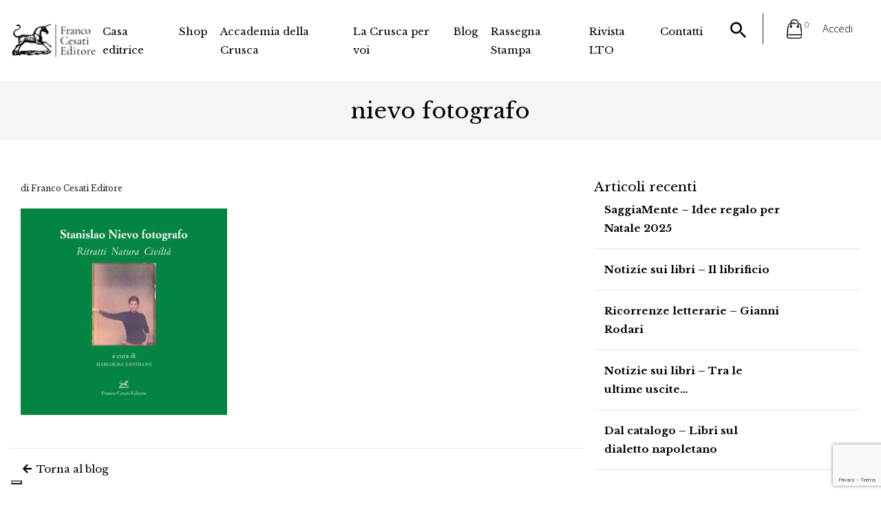

--- FILE ---
content_type: text/html; charset=UTF-8
request_url: https://www.francocesatieditore.com/?attachment_id=7793
body_size: 34519
content:
<!DOCTYPE html>
<html class="no-js" lang="it-IT">
<head>
  <meta charset="utf-8">
  <meta http-equiv="X-UA-Compatible" content="IE=edge">
  <meta name="viewport" content="width=device-width, initial-scale=1.0">
 <style>

 	
</style>
  			<script type="text/javascript" class="_iub_cs_skip">
				var _iub = _iub || {};
				_iub.csConfiguration = _iub.csConfiguration || {};
				_iub.csConfiguration.siteId = "2600348";
				_iub.csConfiguration.cookiePolicyId = "76420066";
			</script>
			<script class="_iub_cs_skip" src="https://cs.iubenda.com/sync/2600348.js"></script>
			<meta name='robots' content='index, follow, max-image-preview:large, max-snippet:-1, max-video-preview:-1' />
	<style>img:is([sizes="auto" i], [sizes^="auto," i]) { contain-intrinsic-size: 3000px 1500px }</style>
	<link rel="alternate" hreflang="en" href="https://www.francocesatieditore.com/cover-2/?lang=en" />
<link rel="alternate" hreflang="it" href="https://www.francocesatieditore.com/?attachment_id=7793" />
<link rel="alternate" hreflang="x-default" href="https://www.francocesatieditore.com/?attachment_id=7793" />

	<!-- This site is optimized with the Yoast SEO plugin v26.7 - https://yoast.com/wordpress/plugins/seo/ -->
	<title>nievo fotografo - Franco Cesati Editore</title>
	<link rel="canonical" href="https://www.francocesatieditore.com/" />
	<meta property="og:locale" content="it_IT" />
	<meta property="og:type" content="article" />
	<meta property="og:title" content="nievo fotografo - Franco Cesati Editore" />
	<meta property="og:url" content="https://www.francocesatieditore.com/" />
	<meta property="og:site_name" content="Franco Cesati Editore" />
	<meta property="article:modified_time" content="2022-05-25T11:23:01+00:00" />
	<meta property="og:image" content="https://www.francocesatieditore.com" />
	<meta property="og:image:width" content="2560" />
	<meta property="og:image:height" content="2560" />
	<meta property="og:image:type" content="image/jpeg" />
	<meta name="twitter:card" content="summary_large_image" />
	<script type="application/ld+json" class="yoast-schema-graph">{"@context":"https://schema.org","@graph":[{"@type":"WebPage","@id":"https://www.francocesatieditore.com/","url":"https://www.francocesatieditore.com/","name":"nievo fotografo - Franco Cesati Editore","isPartOf":{"@id":"https://www.francocesatieditore.com/#website"},"primaryImageOfPage":{"@id":"https://www.francocesatieditore.com/#primaryimage"},"image":{"@id":"https://www.francocesatieditore.com/#primaryimage"},"thumbnailUrl":"https://www.francocesatieditore.com/wp-content/uploads/2019/11/cover-scaled.jpg","datePublished":"2019-11-14T15:04:59+00:00","dateModified":"2022-05-25T11:23:01+00:00","breadcrumb":{"@id":"https://www.francocesatieditore.com/#breadcrumb"},"inLanguage":"it-IT","potentialAction":[{"@type":"ReadAction","target":["https://www.francocesatieditore.com/"]}]},{"@type":"ImageObject","inLanguage":"it-IT","@id":"https://www.francocesatieditore.com/#primaryimage","url":"https://www.francocesatieditore.com/wp-content/uploads/2019/11/cover-scaled.jpg","contentUrl":"https://www.francocesatieditore.com/wp-content/uploads/2019/11/cover-scaled.jpg","width":2560,"height":2560},{"@type":"BreadcrumbList","@id":"https://www.francocesatieditore.com/#breadcrumb","itemListElement":[{"@type":"ListItem","position":1,"name":"Stanislao Nievo fotografo","item":"https://www.francocesatieditore.com/catalogo/stanislao-nievo-fotografo/"},{"@type":"ListItem","position":2,"name":"nievo fotografo"}]},{"@type":"WebSite","@id":"https://www.francocesatieditore.com/#website","url":"https://www.francocesatieditore.com/","name":"Franco Cesati Editore","description":"Casa editrice Firenze","publisher":{"@id":"https://www.francocesatieditore.com/#organization"},"potentialAction":[{"@type":"SearchAction","target":{"@type":"EntryPoint","urlTemplate":"https://www.francocesatieditore.com/?s={search_term_string}"},"query-input":{"@type":"PropertyValueSpecification","valueRequired":true,"valueName":"search_term_string"}}],"inLanguage":"it-IT"},{"@type":"Organization","@id":"https://www.francocesatieditore.com/#organization","name":"Franco Cesati Editore","url":"https://www.francocesatieditore.com/","logo":{"@type":"ImageObject","inLanguage":"it-IT","@id":"https://www.francocesatieditore.com/#/schema/logo/image/","url":"https://www.francocesatieditore.com/wp-content/uploads/2022/03/logo-cesati-min-1-1.png","contentUrl":"https://www.francocesatieditore.com/wp-content/uploads/2022/03/logo-cesati-min-1-1.png","width":500,"height":210,"caption":"Franco Cesati Editore"},"image":{"@id":"https://www.francocesatieditore.com/#/schema/logo/image/"}}]}</script>
	<!-- / Yoast SEO plugin. -->


<link rel='dns-prefetch' href='//cdn.iubenda.com' />
<link rel='dns-prefetch' href='//www.google.com' />
<link rel='dns-prefetch' href='//cdnjs.cloudflare.com' />
<link rel='dns-prefetch' href='//use.fontawesome.com' />
<link rel="alternate" type="application/rss+xml" title="Franco Cesati Editore &raquo; Feed" href="https://www.francocesatieditore.com/feed/" />
<link rel="alternate" type="application/rss+xml" title="Franco Cesati Editore &raquo; Feed dei commenti" href="https://www.francocesatieditore.com/comments/feed/" />
<script type="text/javascript">
/* <![CDATA[ */
window._wpemojiSettings = {"baseUrl":"https:\/\/s.w.org\/images\/core\/emoji\/16.0.1\/72x72\/","ext":".png","svgUrl":"https:\/\/s.w.org\/images\/core\/emoji\/16.0.1\/svg\/","svgExt":".svg","source":{"concatemoji":"https:\/\/www.francocesatieditore.com\/wp-includes\/js\/wp-emoji-release.min.js?ver=6.8.3"}};
/*! This file is auto-generated */
!function(s,n){var o,i,e;function c(e){try{var t={supportTests:e,timestamp:(new Date).valueOf()};sessionStorage.setItem(o,JSON.stringify(t))}catch(e){}}function p(e,t,n){e.clearRect(0,0,e.canvas.width,e.canvas.height),e.fillText(t,0,0);var t=new Uint32Array(e.getImageData(0,0,e.canvas.width,e.canvas.height).data),a=(e.clearRect(0,0,e.canvas.width,e.canvas.height),e.fillText(n,0,0),new Uint32Array(e.getImageData(0,0,e.canvas.width,e.canvas.height).data));return t.every(function(e,t){return e===a[t]})}function u(e,t){e.clearRect(0,0,e.canvas.width,e.canvas.height),e.fillText(t,0,0);for(var n=e.getImageData(16,16,1,1),a=0;a<n.data.length;a++)if(0!==n.data[a])return!1;return!0}function f(e,t,n,a){switch(t){case"flag":return n(e,"\ud83c\udff3\ufe0f\u200d\u26a7\ufe0f","\ud83c\udff3\ufe0f\u200b\u26a7\ufe0f")?!1:!n(e,"\ud83c\udde8\ud83c\uddf6","\ud83c\udde8\u200b\ud83c\uddf6")&&!n(e,"\ud83c\udff4\udb40\udc67\udb40\udc62\udb40\udc65\udb40\udc6e\udb40\udc67\udb40\udc7f","\ud83c\udff4\u200b\udb40\udc67\u200b\udb40\udc62\u200b\udb40\udc65\u200b\udb40\udc6e\u200b\udb40\udc67\u200b\udb40\udc7f");case"emoji":return!a(e,"\ud83e\udedf")}return!1}function g(e,t,n,a){var r="undefined"!=typeof WorkerGlobalScope&&self instanceof WorkerGlobalScope?new OffscreenCanvas(300,150):s.createElement("canvas"),o=r.getContext("2d",{willReadFrequently:!0}),i=(o.textBaseline="top",o.font="600 32px Arial",{});return e.forEach(function(e){i[e]=t(o,e,n,a)}),i}function t(e){var t=s.createElement("script");t.src=e,t.defer=!0,s.head.appendChild(t)}"undefined"!=typeof Promise&&(o="wpEmojiSettingsSupports",i=["flag","emoji"],n.supports={everything:!0,everythingExceptFlag:!0},e=new Promise(function(e){s.addEventListener("DOMContentLoaded",e,{once:!0})}),new Promise(function(t){var n=function(){try{var e=JSON.parse(sessionStorage.getItem(o));if("object"==typeof e&&"number"==typeof e.timestamp&&(new Date).valueOf()<e.timestamp+604800&&"object"==typeof e.supportTests)return e.supportTests}catch(e){}return null}();if(!n){if("undefined"!=typeof Worker&&"undefined"!=typeof OffscreenCanvas&&"undefined"!=typeof URL&&URL.createObjectURL&&"undefined"!=typeof Blob)try{var e="postMessage("+g.toString()+"("+[JSON.stringify(i),f.toString(),p.toString(),u.toString()].join(",")+"));",a=new Blob([e],{type:"text/javascript"}),r=new Worker(URL.createObjectURL(a),{name:"wpTestEmojiSupports"});return void(r.onmessage=function(e){c(n=e.data),r.terminate(),t(n)})}catch(e){}c(n=g(i,f,p,u))}t(n)}).then(function(e){for(var t in e)n.supports[t]=e[t],n.supports.everything=n.supports.everything&&n.supports[t],"flag"!==t&&(n.supports.everythingExceptFlag=n.supports.everythingExceptFlag&&n.supports[t]);n.supports.everythingExceptFlag=n.supports.everythingExceptFlag&&!n.supports.flag,n.DOMReady=!1,n.readyCallback=function(){n.DOMReady=!0}}).then(function(){return e}).then(function(){var e;n.supports.everything||(n.readyCallback(),(e=n.source||{}).concatemoji?t(e.concatemoji):e.wpemoji&&e.twemoji&&(t(e.twemoji),t(e.wpemoji)))}))}((window,document),window._wpemojiSettings);
/* ]]> */
</script>
<link rel='stylesheet' id='font-awesome-5-css' href='https://www.francocesatieditore.com/wp-content/plugins/woocommerce-ajax-filters/berocket/assets/css/fontawesome5.min.css?ver=6.8.3' type='text/css' media='all' />
<link rel='stylesheet' id='berocket_aapf_widget-style-css' href='https://www.francocesatieditore.com/wp-content/plugins/woocommerce-ajax-filters/assets/frontend/css/fullmain.min.css?ver=3.1.9.4' type='text/css' media='all' />
<style id='wp-emoji-styles-inline-css' type='text/css'>

	img.wp-smiley, img.emoji {
		display: inline !important;
		border: none !important;
		box-shadow: none !important;
		height: 1em !important;
		width: 1em !important;
		margin: 0 0.07em !important;
		vertical-align: -0.1em !important;
		background: none !important;
		padding: 0 !important;
	}
</style>
<link rel='stylesheet' id='wp-block-library-css' href='https://www.francocesatieditore.com/wp-includes/css/dist/block-library/style.min.css?ver=6.8.3' type='text/css' media='all' />
<style id='classic-theme-styles-inline-css' type='text/css'>
/*! This file is auto-generated */
.wp-block-button__link{color:#fff;background-color:#32373c;border-radius:9999px;box-shadow:none;text-decoration:none;padding:calc(.667em + 2px) calc(1.333em + 2px);font-size:1.125em}.wp-block-file__button{background:#32373c;color:#fff;text-decoration:none}
</style>
<style id='global-styles-inline-css' type='text/css'>
:root{--wp--preset--aspect-ratio--square: 1;--wp--preset--aspect-ratio--4-3: 4/3;--wp--preset--aspect-ratio--3-4: 3/4;--wp--preset--aspect-ratio--3-2: 3/2;--wp--preset--aspect-ratio--2-3: 2/3;--wp--preset--aspect-ratio--16-9: 16/9;--wp--preset--aspect-ratio--9-16: 9/16;--wp--preset--color--black: #000000;--wp--preset--color--cyan-bluish-gray: #abb8c3;--wp--preset--color--white: #ffffff;--wp--preset--color--pale-pink: #f78da7;--wp--preset--color--vivid-red: #cf2e2e;--wp--preset--color--luminous-vivid-orange: #ff6900;--wp--preset--color--luminous-vivid-amber: #fcb900;--wp--preset--color--light-green-cyan: #7bdcb5;--wp--preset--color--vivid-green-cyan: #00d084;--wp--preset--color--pale-cyan-blue: #8ed1fc;--wp--preset--color--vivid-cyan-blue: #0693e3;--wp--preset--color--vivid-purple: #9b51e0;--wp--preset--gradient--vivid-cyan-blue-to-vivid-purple: linear-gradient(135deg,rgba(6,147,227,1) 0%,rgb(155,81,224) 100%);--wp--preset--gradient--light-green-cyan-to-vivid-green-cyan: linear-gradient(135deg,rgb(122,220,180) 0%,rgb(0,208,130) 100%);--wp--preset--gradient--luminous-vivid-amber-to-luminous-vivid-orange: linear-gradient(135deg,rgba(252,185,0,1) 0%,rgba(255,105,0,1) 100%);--wp--preset--gradient--luminous-vivid-orange-to-vivid-red: linear-gradient(135deg,rgba(255,105,0,1) 0%,rgb(207,46,46) 100%);--wp--preset--gradient--very-light-gray-to-cyan-bluish-gray: linear-gradient(135deg,rgb(238,238,238) 0%,rgb(169,184,195) 100%);--wp--preset--gradient--cool-to-warm-spectrum: linear-gradient(135deg,rgb(74,234,220) 0%,rgb(151,120,209) 20%,rgb(207,42,186) 40%,rgb(238,44,130) 60%,rgb(251,105,98) 80%,rgb(254,248,76) 100%);--wp--preset--gradient--blush-light-purple: linear-gradient(135deg,rgb(255,206,236) 0%,rgb(152,150,240) 100%);--wp--preset--gradient--blush-bordeaux: linear-gradient(135deg,rgb(254,205,165) 0%,rgb(254,45,45) 50%,rgb(107,0,62) 100%);--wp--preset--gradient--luminous-dusk: linear-gradient(135deg,rgb(255,203,112) 0%,rgb(199,81,192) 50%,rgb(65,88,208) 100%);--wp--preset--gradient--pale-ocean: linear-gradient(135deg,rgb(255,245,203) 0%,rgb(182,227,212) 50%,rgb(51,167,181) 100%);--wp--preset--gradient--electric-grass: linear-gradient(135deg,rgb(202,248,128) 0%,rgb(113,206,126) 100%);--wp--preset--gradient--midnight: linear-gradient(135deg,rgb(2,3,129) 0%,rgb(40,116,252) 100%);--wp--preset--font-size--small: 13px;--wp--preset--font-size--medium: 20px;--wp--preset--font-size--large: 36px;--wp--preset--font-size--x-large: 42px;--wp--preset--spacing--20: 0.44rem;--wp--preset--spacing--30: 0.67rem;--wp--preset--spacing--40: 1rem;--wp--preset--spacing--50: 1.5rem;--wp--preset--spacing--60: 2.25rem;--wp--preset--spacing--70: 3.38rem;--wp--preset--spacing--80: 5.06rem;--wp--preset--shadow--natural: 6px 6px 9px rgba(0, 0, 0, 0.2);--wp--preset--shadow--deep: 12px 12px 50px rgba(0, 0, 0, 0.4);--wp--preset--shadow--sharp: 6px 6px 0px rgba(0, 0, 0, 0.2);--wp--preset--shadow--outlined: 6px 6px 0px -3px rgba(255, 255, 255, 1), 6px 6px rgba(0, 0, 0, 1);--wp--preset--shadow--crisp: 6px 6px 0px rgba(0, 0, 0, 1);}:where(.is-layout-flex){gap: 0.5em;}:where(.is-layout-grid){gap: 0.5em;}body .is-layout-flex{display: flex;}.is-layout-flex{flex-wrap: wrap;align-items: center;}.is-layout-flex > :is(*, div){margin: 0;}body .is-layout-grid{display: grid;}.is-layout-grid > :is(*, div){margin: 0;}:where(.wp-block-columns.is-layout-flex){gap: 2em;}:where(.wp-block-columns.is-layout-grid){gap: 2em;}:where(.wp-block-post-template.is-layout-flex){gap: 1.25em;}:where(.wp-block-post-template.is-layout-grid){gap: 1.25em;}.has-black-color{color: var(--wp--preset--color--black) !important;}.has-cyan-bluish-gray-color{color: var(--wp--preset--color--cyan-bluish-gray) !important;}.has-white-color{color: var(--wp--preset--color--white) !important;}.has-pale-pink-color{color: var(--wp--preset--color--pale-pink) !important;}.has-vivid-red-color{color: var(--wp--preset--color--vivid-red) !important;}.has-luminous-vivid-orange-color{color: var(--wp--preset--color--luminous-vivid-orange) !important;}.has-luminous-vivid-amber-color{color: var(--wp--preset--color--luminous-vivid-amber) !important;}.has-light-green-cyan-color{color: var(--wp--preset--color--light-green-cyan) !important;}.has-vivid-green-cyan-color{color: var(--wp--preset--color--vivid-green-cyan) !important;}.has-pale-cyan-blue-color{color: var(--wp--preset--color--pale-cyan-blue) !important;}.has-vivid-cyan-blue-color{color: var(--wp--preset--color--vivid-cyan-blue) !important;}.has-vivid-purple-color{color: var(--wp--preset--color--vivid-purple) !important;}.has-black-background-color{background-color: var(--wp--preset--color--black) !important;}.has-cyan-bluish-gray-background-color{background-color: var(--wp--preset--color--cyan-bluish-gray) !important;}.has-white-background-color{background-color: var(--wp--preset--color--white) !important;}.has-pale-pink-background-color{background-color: var(--wp--preset--color--pale-pink) !important;}.has-vivid-red-background-color{background-color: var(--wp--preset--color--vivid-red) !important;}.has-luminous-vivid-orange-background-color{background-color: var(--wp--preset--color--luminous-vivid-orange) !important;}.has-luminous-vivid-amber-background-color{background-color: var(--wp--preset--color--luminous-vivid-amber) !important;}.has-light-green-cyan-background-color{background-color: var(--wp--preset--color--light-green-cyan) !important;}.has-vivid-green-cyan-background-color{background-color: var(--wp--preset--color--vivid-green-cyan) !important;}.has-pale-cyan-blue-background-color{background-color: var(--wp--preset--color--pale-cyan-blue) !important;}.has-vivid-cyan-blue-background-color{background-color: var(--wp--preset--color--vivid-cyan-blue) !important;}.has-vivid-purple-background-color{background-color: var(--wp--preset--color--vivid-purple) !important;}.has-black-border-color{border-color: var(--wp--preset--color--black) !important;}.has-cyan-bluish-gray-border-color{border-color: var(--wp--preset--color--cyan-bluish-gray) !important;}.has-white-border-color{border-color: var(--wp--preset--color--white) !important;}.has-pale-pink-border-color{border-color: var(--wp--preset--color--pale-pink) !important;}.has-vivid-red-border-color{border-color: var(--wp--preset--color--vivid-red) !important;}.has-luminous-vivid-orange-border-color{border-color: var(--wp--preset--color--luminous-vivid-orange) !important;}.has-luminous-vivid-amber-border-color{border-color: var(--wp--preset--color--luminous-vivid-amber) !important;}.has-light-green-cyan-border-color{border-color: var(--wp--preset--color--light-green-cyan) !important;}.has-vivid-green-cyan-border-color{border-color: var(--wp--preset--color--vivid-green-cyan) !important;}.has-pale-cyan-blue-border-color{border-color: var(--wp--preset--color--pale-cyan-blue) !important;}.has-vivid-cyan-blue-border-color{border-color: var(--wp--preset--color--vivid-cyan-blue) !important;}.has-vivid-purple-border-color{border-color: var(--wp--preset--color--vivid-purple) !important;}.has-vivid-cyan-blue-to-vivid-purple-gradient-background{background: var(--wp--preset--gradient--vivid-cyan-blue-to-vivid-purple) !important;}.has-light-green-cyan-to-vivid-green-cyan-gradient-background{background: var(--wp--preset--gradient--light-green-cyan-to-vivid-green-cyan) !important;}.has-luminous-vivid-amber-to-luminous-vivid-orange-gradient-background{background: var(--wp--preset--gradient--luminous-vivid-amber-to-luminous-vivid-orange) !important;}.has-luminous-vivid-orange-to-vivid-red-gradient-background{background: var(--wp--preset--gradient--luminous-vivid-orange-to-vivid-red) !important;}.has-very-light-gray-to-cyan-bluish-gray-gradient-background{background: var(--wp--preset--gradient--very-light-gray-to-cyan-bluish-gray) !important;}.has-cool-to-warm-spectrum-gradient-background{background: var(--wp--preset--gradient--cool-to-warm-spectrum) !important;}.has-blush-light-purple-gradient-background{background: var(--wp--preset--gradient--blush-light-purple) !important;}.has-blush-bordeaux-gradient-background{background: var(--wp--preset--gradient--blush-bordeaux) !important;}.has-luminous-dusk-gradient-background{background: var(--wp--preset--gradient--luminous-dusk) !important;}.has-pale-ocean-gradient-background{background: var(--wp--preset--gradient--pale-ocean) !important;}.has-electric-grass-gradient-background{background: var(--wp--preset--gradient--electric-grass) !important;}.has-midnight-gradient-background{background: var(--wp--preset--gradient--midnight) !important;}.has-small-font-size{font-size: var(--wp--preset--font-size--small) !important;}.has-medium-font-size{font-size: var(--wp--preset--font-size--medium) !important;}.has-large-font-size{font-size: var(--wp--preset--font-size--large) !important;}.has-x-large-font-size{font-size: var(--wp--preset--font-size--x-large) !important;}
:where(.wp-block-post-template.is-layout-flex){gap: 1.25em;}:where(.wp-block-post-template.is-layout-grid){gap: 1.25em;}
:where(.wp-block-columns.is-layout-flex){gap: 2em;}:where(.wp-block-columns.is-layout-grid){gap: 2em;}
:root :where(.wp-block-pullquote){font-size: 1.5em;line-height: 1.6;}
</style>
<link rel='stylesheet' id='contact-form-7-css' href='https://www.francocesatieditore.com/wp-content/plugins/contact-form-7/includes/css/styles.css?ver=6.1.4' type='text/css' media='all' />
<link rel='stylesheet' id='woocommerce-layout-css' href='https://www.francocesatieditore.com/wp-content/plugins/woocommerce/assets/css/woocommerce-layout.css?ver=10.3.5' type='text/css' media='all' />
<link rel='stylesheet' id='woocommerce-smallscreen-css' href='https://www.francocesatieditore.com/wp-content/plugins/woocommerce/assets/css/woocommerce-smallscreen.css?ver=10.3.5' type='text/css' media='only screen and (max-width: 768px)' />
<link rel='stylesheet' id='woocommerce-general-css' href='https://www.francocesatieditore.com/wp-content/plugins/woocommerce/assets/css/woocommerce.css?ver=10.3.5' type='text/css' media='all' />
<style id='woocommerce-inline-inline-css' type='text/css'>
.woocommerce form .form-row .required { visibility: visible; }
</style>
<link rel='stylesheet' id='wpml-legacy-dropdown-0-css' href='https://www.francocesatieditore.com/wp-content/plugins/sitepress-multilingual-cms/templates/language-switchers/legacy-dropdown/style.min.css?ver=1' type='text/css' media='all' />
<style id='wpml-legacy-dropdown-0-inline-css' type='text/css'>
.wpml-ls-statics-shortcode_actions{background-color:#eeeeee;}.wpml-ls-statics-shortcode_actions, .wpml-ls-statics-shortcode_actions .wpml-ls-sub-menu, .wpml-ls-statics-shortcode_actions a {border-color:#cdcdcd;}.wpml-ls-statics-shortcode_actions a, .wpml-ls-statics-shortcode_actions .wpml-ls-sub-menu a, .wpml-ls-statics-shortcode_actions .wpml-ls-sub-menu a:link, .wpml-ls-statics-shortcode_actions li:not(.wpml-ls-current-language) .wpml-ls-link, .wpml-ls-statics-shortcode_actions li:not(.wpml-ls-current-language) .wpml-ls-link:link {color:#444444;background-color:#ffffff;}.wpml-ls-statics-shortcode_actions .wpml-ls-sub-menu a:hover,.wpml-ls-statics-shortcode_actions .wpml-ls-sub-menu a:focus, .wpml-ls-statics-shortcode_actions .wpml-ls-sub-menu a:link:hover, .wpml-ls-statics-shortcode_actions .wpml-ls-sub-menu a:link:focus {color:#000000;background-color:#eeeeee;}.wpml-ls-statics-shortcode_actions .wpml-ls-current-language > a {color:#444444;background-color:#ffffff;}.wpml-ls-statics-shortcode_actions .wpml-ls-current-language:hover>a, .wpml-ls-statics-shortcode_actions .wpml-ls-current-language>a:focus {color:#000000;background-color:#eeeeee;}
</style>
<link rel='stylesheet' id='brands-styles-css' href='https://www.francocesatieditore.com/wp-content/plugins/woocommerce/assets/css/brands.css?ver=10.3.5' type='text/css' media='all' />
<link rel='stylesheet' id='wpdreams-asp-basic-css' href='https://www.francocesatieditore.com/wp-content/plugins/ajax-search-pro/css/style.basic.css?ver=ngDgpH' type='text/css' media='all' />
<link rel='stylesheet' id='wpdreams-asp-chosen-css' href='https://www.francocesatieditore.com/wp-content/plugins/ajax-search-pro/css/chosen/chosen.css?ver=ngDgpH' type='text/css' media='all' />
<link rel='stylesheet' id='wpdreams-ajaxsearchpro-instances-css' href='https://www.francocesatieditore.com/wp-content/uploads/asp_upload/style.instances.css?ver=ngDgpH' type='text/css' media='all' />
<link rel='stylesheet' id='bootstrap-css-css' href='https://cdnjs.cloudflare.com/ajax/libs/twitter-bootstrap/4.3.1/css/bootstrap.min.css?ver=4.3.1' type='text/css' media='all' />
<link rel='stylesheet' id='fontawesome5-css-css' href='https://use.fontawesome.com/releases/v5.8.1/css/all.css?ver=5.2.0' type='text/css' media='all' />
<link rel='stylesheet' id='owl-css-css' href='https://cdnjs.cloudflare.com/ajax/libs/OwlCarousel2/2.3.4/assets/owl.carousel.min.css?ver=1.0' type='text/css' media='all' />
<link rel='stylesheet' id='owl-theme-css' href='https://cdnjs.cloudflare.com/ajax/libs/OwlCarousel2/2.3.4/assets/owl.theme.default.min.css?ver=1.0' type='text/css' media='all' />
<link rel='stylesheet' id='animate-css-css' href='https://cdnjs.cloudflare.com/ajax/libs/animate.css/3.5.2/animate.min.css?ver=1.0' type='text/css' media='all' />
<link rel='stylesheet' id='fancybox-css-css' href='https://cdnjs.cloudflare.com/ajax/libs/fancybox/3.3.5/jquery.fancybox.min.css?ver=1.0' type='text/css' media='all' />
<link rel='stylesheet' id='b4st-css-css' href='https://www.francocesatieditore.com/wp-content/themes/francocesati/theme/css/b4st.css' type='text/css' media='all' />
<script type="text/javascript" src="https://www.francocesatieditore.com/wp-includes/js/jquery/jquery.min.js?ver=3.7.1" id="jquery-core-js"></script>
<script type="text/javascript" src="https://www.francocesatieditore.com/wp-includes/js/jquery/jquery-migrate.min.js?ver=3.4.1" id="jquery-migrate-js"></script>

<script  type="text/javascript" class=" _iub_cs_skip" type="text/javascript" id="iubenda-head-inline-scripts-0">
/* <![CDATA[ */

var _iub = _iub || [];
_iub.csConfiguration = {"askConsentAtCookiePolicyUpdate":true,"countryDetection":true,"enableFadp":true,"enableLgpd":true,"enableUspr":true,"floatingPreferencesButtonDisplay":"bottom-left","lgpdAppliesGlobally":false,"perPurposeConsent":true,"siteId":2600348,"whitelabel":false,"cookiePolicyId":76420066,"lang":"it", "banner":{ "acceptButtonCaptionColor":"#FFFFFF","acceptButtonColor":"#565555","acceptButtonDisplay":true,"backgroundColor":"#FFFFFF","closeButtonRejects":true,"customizeButtonCaptionColor":"#4D4D4D","customizeButtonColor":"#dadada","customizeButtonDisplay":true,"explicitWithdrawal":true,"listPurposes":true,"ownerName":"francocesatieditore.com","position":"float-bottom-left","rejectButtonCaptionColor":"#3e3d3d","rejectButtonColor":"#dadada","rejectButtonDisplay":true,"showPurposesToggles":true,"showTotalNumberOfProviders":true,"textColor":"#000000" }};
/* ]]> */
</script>
<script  type="text/javascript" class=" _iub_cs_skip" type="text/javascript" src="//cdn.iubenda.com/cs/gpp/stub.js?ver=3.12.5" id="iubenda-head-scripts-1-js"></script>
<script  type="text/javascript" charset="UTF-8" async="" class=" _iub_cs_skip" type="text/javascript" src="//cdn.iubenda.com/cs/iubenda_cs.js?ver=3.12.5" id="iubenda-head-scripts-2-js"></script>
<script type="text/javascript" src="https://www.francocesatieditore.com/wp-content/plugins/recaptcha-woo/js/rcfwc.js?ver=1.0" id="rcfwc-js-js" defer="defer" data-wp-strategy="defer"></script>
<script type="text/javascript" src="https://www.google.com/recaptcha/api.js?hl=it_IT" id="recaptcha-js" defer="defer" data-wp-strategy="defer"></script>
<script type="text/javascript" src="https://www.francocesatieditore.com/wp-content/plugins/woocommerce/assets/js/jquery-blockui/jquery.blockUI.min.js?ver=2.7.0-wc.10.3.5" id="wc-jquery-blockui-js" defer="defer" data-wp-strategy="defer"></script>
<script type="text/javascript" src="https://www.francocesatieditore.com/wp-content/plugins/woocommerce/assets/js/js-cookie/js.cookie.min.js?ver=2.1.4-wc.10.3.5" id="wc-js-cookie-js" defer="defer" data-wp-strategy="defer"></script>
<script type="text/javascript" id="woocommerce-js-extra">
/* <![CDATA[ */
var woocommerce_params = {"ajax_url":"\/wp-admin\/admin-ajax.php","wc_ajax_url":"\/?wc-ajax=%%endpoint%%","i18n_password_show":"Mostra password","i18n_password_hide":"Nascondi password"};
/* ]]> */
</script>
<script type="text/javascript" src="https://www.francocesatieditore.com/wp-content/plugins/woocommerce/assets/js/frontend/woocommerce.min.js?ver=10.3.5" id="woocommerce-js" defer="defer" data-wp-strategy="defer"></script>
<script type="text/javascript" src="https://www.francocesatieditore.com/wp-content/plugins/sitepress-multilingual-cms/templates/language-switchers/legacy-dropdown/script.min.js?ver=1" id="wpml-legacy-dropdown-0-js"></script>
<script type="text/javascript" id="my_loadmore-js-extra">
/* <![CDATA[ */
var misha_loadmore_params = {"ajaxurl":"https:\/\/www.francocesatieditore.com\/wp-admin\/admin-ajax.php","posts":"{\"attachment_id\":7793,\"error\":\"\",\"m\":\"\",\"p\":7793,\"post_parent\":\"\",\"subpost\":\"\",\"subpost_id\":\"\",\"attachment\":\"\",\"name\":\"\",\"pagename\":\"\",\"page_id\":0,\"second\":\"\",\"minute\":\"\",\"hour\":\"\",\"day\":0,\"monthnum\":0,\"year\":0,\"w\":0,\"category_name\":\"\",\"tag\":\"\",\"cat\":\"\",\"tag_id\":\"\",\"author\":\"\",\"author_name\":\"\",\"feed\":\"\",\"tb\":\"\",\"paged\":0,\"meta_key\":\"\",\"meta_value\":\"\",\"preview\":\"\",\"s\":\"\",\"sentence\":\"\",\"title\":\"\",\"fields\":\"all\",\"menu_order\":\"\",\"embed\":\"\",\"category__in\":[],\"category__not_in\":[],\"category__and\":[],\"post__in\":[],\"post__not_in\":[],\"post_name__in\":[],\"tag__in\":[],\"tag__not_in\":[],\"tag__and\":[],\"tag_slug__in\":[],\"tag_slug__and\":[],\"post_parent__in\":[],\"post_parent__not_in\":[],\"author__in\":[],\"author__not_in\":[],\"search_columns\":[],\"ignore_sticky_posts\":false,\"suppress_filters\":false,\"cache_results\":true,\"update_post_term_cache\":true,\"update_menu_item_cache\":false,\"lazy_load_term_meta\":true,\"update_post_meta_cache\":true,\"post_type\":\"\",\"posts_per_page\":16,\"nopaging\":false,\"comments_per_page\":\"50\",\"no_found_rows\":false,\"order\":\"DESC\"}","current_page":"1","max_page":"0"};
/* ]]> */
</script>
<script type="text/javascript" src="https://www.francocesatieditore.com/wp-content/themes/francocesati/theme/js/myloadmore.js?ver=6.8.3" id="my_loadmore-js"></script>
<link rel="https://api.w.org/" href="https://www.francocesatieditore.com/wp-json/" /><link rel="alternate" title="JSON" type="application/json" href="https://www.francocesatieditore.com/wp-json/wp/v2/media/7793" /><link rel="EditURI" type="application/rsd+xml" title="RSD" href="https://www.francocesatieditore.com/xmlrpc.php?rsd" />
<meta name="generator" content="WordPress 6.8.3" />
<meta name="generator" content="WooCommerce 10.3.5" />
<link rel='shortlink' href='https://www.francocesatieditore.com/?p=7793' />
<link rel="alternate" title="oEmbed (JSON)" type="application/json+oembed" href="https://www.francocesatieditore.com/wp-json/oembed/1.0/embed?url=https%3A%2F%2Fwww.francocesatieditore.com%2F%3Fattachment_id%3D7793" />
<link rel="alternate" title="oEmbed (XML)" type="text/xml+oembed" href="https://www.francocesatieditore.com/wp-json/oembed/1.0/embed?url=https%3A%2F%2Fwww.francocesatieditore.com%2F%3Fattachment_id%3D7793&#038;format=xml" />
<meta name="generator" content="WPML ver:4.8.6 stt:1,27;" />
<style></style>	<noscript><style>.woocommerce-product-gallery{ opacity: 1 !important; }</style></noscript>
	                <link href='//fonts.googleapis.com/css?family=Open+Sans:300|Open+Sans:400|Open+Sans:700' rel='stylesheet' type='text/css'>
                            <style type="text/css">
                <!--
                @font-face {
                    font-family: 'asppsicons2';
                    src: url('https://www.francocesatieditore.com/wp-content/plugins/ajax-search-pro/css/fonts/icons/icons2.eot');
                    src: url('https://www.francocesatieditore.com/wp-content/plugins/ajax-search-pro/css/fonts/icons/icons2.eot?#iefix') format('embedded-opentype'),
                    url('https://www.francocesatieditore.com/wp-content/plugins/ajax-search-pro/css/fonts/icons/icons2.woff2') format('woff2'),
                    url('https://www.francocesatieditore.com/wp-content/plugins/ajax-search-pro/css/fonts/icons/icons2.woff') format('woff'),
                    url('https://www.francocesatieditore.com/wp-content/plugins/ajax-search-pro/css/fonts/icons/icons2.ttf') format('truetype'),
                    url('https://www.francocesatieditore.com/wp-content/plugins/ajax-search-pro/css/fonts/icons/icons2.svg#icons') format('svg');
                    font-weight: normal;
                    font-style: normal;
                }
                .asp_m{height: 0;}                -->
            </style>
                        <script type="text/javascript">
                if ( typeof _ASP !== "undefined" && _ASP !== null && typeof _ASP.initialize !== "undefined" )
                    _ASP.initialize();
            </script>
            <link rel="icon" href="https://www.francocesatieditore.com/wp-content/uploads/2016/10/cropped-logo_cesati-32x32.png" sizes="32x32" />
<link rel="icon" href="https://www.francocesatieditore.com/wp-content/uploads/2016/10/cropped-logo_cesati-192x192.png" sizes="192x192" />
<link rel="apple-touch-icon" href="https://www.francocesatieditore.com/wp-content/uploads/2016/10/cropped-logo_cesati-180x180.png" />
<meta name="msapplication-TileImage" content="https://www.francocesatieditore.com/wp-content/uploads/2016/10/cropped-logo_cesati-270x270.png" />
		<style type="text/css" id="wp-custom-css">
			@media (max-width: 767px) {
	.catalogo-home .due {
    height: auto;
    margin-bottom: 0!important;
}
	.desccrusca {
		margin-top:50px  !important
	}
	.desccrusca h2 {
		font-size: 16px;
		padding: 0 20px !important
	}
}

.term-accademia-della-crusca .term-description {
	text-align: left;
}

.berocket_single_filter_widget_18316 .bapf_body li:first-child {
	display:none
}


/*collane crusca escluse da shop*/
.berocket_single_filter_widget_18317 .bapf_body li:nth-of-type(5),
.berocket_single_filter_widget_18317 .bapf_body li:nth-of-type(10),
.berocket_single_filter_widget_18317 .bapf_body li:nth-of-type(16),
.berocket_single_filter_widget_18317 .bapf_body li:nth-of-type(18),

.berocket_single_filter_widget_18317 .bapf_body li:nth-of-type(23),
.berocket_single_filter_widget_18317 .bapf_body li:nth-of-type(31),
.berocket_single_filter_widget_18317 .bapf_body li:nth-of-type(34),


.berocket_single_filter_widget_18317 .bapf_body li:nth-of-type(48),
.berocket_single_filter_widget_18317 .bapf_body li:nth-of-type(49),
.berocket_single_filter_widget_18317 .bapf_body li:nth-of-type(50),
.berocket_single_filter_widget_18317 .bapf_body li:nth-of-type(60),
.berocket_single_filter_widget_18317 .bapf_body li:nth-of-type(69) {
	display:none
}

#li_bapf_2_2180 {
	display:none
}





/*collane crusca  mostrate in crusca*/
.term-accademia-della-crusca .berocket_single_filter_widget_18317 .bapf_body li:nth-of-type(5),
.term-accademia-della-crusca .berocket_single_filter_widget_18317 .bapf_body li:nth-of-type(10),
.term-accademia-della-crusca .berocket_single_filter_widget_18317 .bapf_body li:nth-of-type(16),
.term-accademia-della-crusca .berocket_single_filter_widget_18317 .bapf_body li:nth-of-type(18),

.term-accademia-della-crusca .berocket_single_filter_widget_18317 .bapf_body li:nth-of-type(23),
.term-accademia-della-crusca .berocket_single_filter_widget_18317 .bapf_body li:nth-of-type(31),
.term-accademia-della-crusca .berocket_single_filter_widget_18317 .bapf_body li:nth-of-type(34),
.term-accademia-della-crusca .berocket_single_filter_widget_18317 .bapf_body li:nth-of-type(47),
.term-accademia-della-crusca .berocket_single_filter_widget_18317 .bapf_body li:nth-of-type(48),
.term-accademia-della-crusca .berocket_single_filter_widget_18317 .bapf_body li:nth-of-type(49),
.term-accademia-della-crusca .berocket_single_filter_widget_18317 .bapf_body li:nth-of-type(50),
.term-accademia-della-crusca .berocket_single_filter_widget_18317 .bapf_body li:nth-of-type(58),

.term-accademia-della-crusca .berocket_single_filter_widget_18317 .bapf_body li:nth-of-type(60),
.term-accademia-della-crusca .berocket_single_filter_widget_18317 .bapf_body li:nth-of-type(61),
.term-accademia-della-crusca .berocket_single_filter_widget_18317 .bapf_body li:nth-of-type(69),
.term-accademia-della-crusca .berocket_single_filter_widget_18317 .bapf_body li:nth-of-type(71){
	display:block
}


/*collane shop  escluse in crusca*/
.term-accademia-della-crusca .berocket_single_filter_widget_18317 .bapf_body li:nth-of-type(1),
.term-accademia-della-crusca .berocket_single_filter_widget_18317 .bapf_body li:nth-of-type(2),
.term-accademia-della-crusca .berocket_single_filter_widget_18317 .bapf_body li:nth-of-type(3),
.term-accademia-della-crusca .berocket_single_filter_widget_18317 .bapf_body li:nth-of-type(4),

.term-accademia-della-crusca .berocket_single_filter_widget_18317 .bapf_body li:nth-of-type(6),
.term-accademia-della-crusca .berocket_single_filter_widget_18317 .bapf_body li:nth-of-type(7),
.term-accademia-della-crusca .berocket_single_filter_widget_18317 .bapf_body li:nth-of-type(8),
.term-accademia-della-crusca .berocket_single_filter_widget_18317 .bapf_body li:nth-of-type(9),

.term-accademia-della-crusca .berocket_single_filter_widget_18317 .bapf_body li:nth-of-type(11),
.term-accademia-della-crusca .berocket_single_filter_widget_18317 .bapf_body li:nth-of-type(12),
.term-accademia-della-crusca .berocket_single_filter_widget_18317 .bapf_body li:nth-of-type(13),
.term-accademia-della-crusca .berocket_single_filter_widget_18317 .bapf_body li:nth-of-type(14),

.term-accademia-della-crusca .berocket_single_filter_widget_18317 .bapf_body li:nth-of-type(15),
.term-accademia-della-crusca .berocket_single_filter_widget_18317 .bapf_body li:nth-of-type(17),
.term-accademia-della-crusca .berocket_single_filter_widget_18317 .bapf_body li:nth-of-type(19),
.term-accademia-della-crusca .berocket_single_filter_widget_18317 .bapf_body li:nth-of-type(20),
.term-accademia-della-crusca .berocket_single_filter_widget_18317 .bapf_body li:nth-of-type(21),
.term-accademia-della-crusca .berocket_single_filter_widget_18317 .bapf_body li:nth-of-type(22),
.term-accademia-della-crusca .berocket_single_filter_widget_18317 .bapf_body li:nth-of-type(24),

.term-accademia-della-crusca .berocket_single_filter_widget_18317 .bapf_body li:nth-of-type(25),
.term-accademia-della-crusca .berocket_single_filter_widget_18317 .bapf_body li:nth-of-type(26),
.term-accademia-della-crusca .berocket_single_filter_widget_18317 .bapf_body li:nth-of-type(27),
.term-accademia-della-crusca .berocket_single_filter_widget_18317 .bapf_body li:nth-of-type(28),
.term-accademia-della-crusca .berocket_single_filter_widget_18317 .bapf_body li:nth-of-type(29),
.term-accademia-della-crusca .berocket_single_filter_widget_18317 .bapf_body li:nth-of-type(30),
.term-accademia-della-crusca .berocket_single_filter_widget_18317 .bapf_body li:nth-of-type(32),
.term-accademia-della-crusca .berocket_single_filter_widget_18317 .bapf_body li:nth-of-type(33),

.term-accademia-della-crusca .berocket_single_filter_widget_18317 .bapf_body li:nth-of-type(35),
.term-accademia-della-crusca .berocket_single_filter_widget_18317 .bapf_body li:nth-of-type(36),
.term-accademia-della-crusca .berocket_single_filter_widget_18317 .bapf_body li:nth-of-type(37),
.term-accademia-della-crusca .berocket_single_filter_widget_18317 .bapf_body li:nth-of-type(38),
.term-accademia-della-crusca .berocket_single_filter_widget_18317 .bapf_body li:nth-of-type(39),
.term-accademia-della-crusca .berocket_single_filter_widget_18317 .bapf_body li:nth-of-type(40),
.term-accademia-della-crusca .berocket_single_filter_widget_18317 .bapf_body li:nth-of-type(41),
.term-accademia-della-crusca .berocket_single_filter_widget_18317 .bapf_body li:nth-of-type(42),
.term-accademia-della-crusca .berocket_single_filter_widget_18317 .bapf_body li:nth-of-type(43),

.term-accademia-della-crusca .berocket_single_filter_widget_18317 .bapf_body li:nth-of-type(44),
.term-accademia-della-crusca .berocket_single_filter_widget_18317 .bapf_body li:nth-of-type(45),
.term-accademia-della-crusca .berocket_single_filter_widget_18317 .bapf_body li:nth-of-type(46),
.term-accademia-della-crusca .berocket_single_filter_widget_18317 .bapf_body li:nth-of-type(51),

.term-accademia-della-crusca .berocket_single_filter_widget_18317 .bapf_body li:nth-of-type(52),
.term-accademia-della-crusca .berocket_single_filter_widget_18317 .bapf_body li:nth-of-type(53),
.term-accademia-della-crusca .berocket_single_filter_widget_18317 .bapf_body li:nth-of-type(54),
.term-accademia-della-crusca .berocket_single_filter_widget_18317 .bapf_body li:nth-of-type(55),
.term-accademia-della-crusca .berocket_single_filter_widget_18317 .bapf_body li:nth-of-type(56),
.term-accademia-della-crusca .berocket_single_filter_widget_18317 .bapf_body li:nth-of-type(57),


.term-accademia-della-crusca .berocket_single_filter_widget_18317 .bapf_body li:nth-of-type(62),
.term-accademia-della-crusca .berocket_single_filter_widget_18317 .bapf_body li:nth-of-type(63),
.term-accademia-della-crusca .berocket_single_filter_widget_18317 .bapf_body li:nth-of-type(64),
.term-accademia-della-crusca .berocket_single_filter_widget_18317 .bapf_body li:nth-of-type(65),
.term-accademia-della-crusca .berocket_single_filter_widget_18317 .bapf_body li:nth-of-type(66),
.term-accademia-della-crusca .berocket_single_filter_widget_18317 .bapf_body li:nth-of-type(67),
.term-accademia-della-crusca .berocket_single_filter_widget_18317 .bapf_body li:nth-of-type(68),

.term-accademia-della-crusca .berocket_single_filter_widget_18317 .bapf_body li:nth-of-type(70),
.term-accademia-della-crusca #li_bapf_2_2179 {
	display:none
}
.term-accademia-della-crusca .berocket_single_filter_widget_18317 .bapf_body li:nth-of-type(73),
.term-accademia-della-crusca .berocket_single_filter_widget_18317 .bapf_body li:nth-of-type(74),
.term-accademia-della-crusca .berocket_single_filter_widget_18317 .bapf_body li:nth-of-type(75),
.term-accademia-della-crusca .berocket_single_filter_widget_18317 .bapf_body li:nth-of-type(76) {
	display:none
}

.term-accademia-della-crusca .berocket_single_filter_widget_18316,
.term-accademia-della-crusca .berocket_single_filter_widget_18318,
.term-accademia-della-crusca 
#li_bapf_2_2166,
.term-accademia-della-crusca 
#li_bapf_2_4746{
	display:none
}

#li_bapf_2_3792,
#li_bapf_2_3843,
#li_bapf_2_4341,
#li_bapf_2_4756,
#li_bapf_2_4354{
	display:none
}
.term-accademia-della-crusca #li_bapf_2_3792,
.term-accademia-della-crusca #li_bapf_2_3843,
.term-accademia-della-crusca #li_bapf_2_4341,
.term-accademia-della-crusca #li_bapf_2_4756,
.term-accademia-della-crusca #li_bapf_2_4354{
	display:block
}


.woocommerce-shop .select2-results__options li.select2-results__option:nth-of-type(1) {
	display:none
}

/*collane crusca escluse da shop mobile*/
.woocommerce-shop .select2-results__options li.select2-results__option:nth-of-type(5),
.woocommerce-shop .select2-results__options li.select2-results__option:nth-of-type(10),
.woocommerce-shop .select2-results__options li.select2-results__option:nth-of-type(16),
.woocommerce-shop .select2-results__options li.select2-results__option:nth-of-type(18),

.woocommerce-shop .select2-results__options li.select2-results__option:nth-of-type(23),
.woocommerce-shop .select2-results__options li.select2-results__option:nth-of-type(31),
.woocommerce-shop .select2-results__options li.select2-results__option:nth-of-type(34),
.woocommerce-shop .select2-results__options li.select2-results__option:nth-of-type(47),

.woocommerce-shop .select2-results__options li.select2-results__option:nth-of-type(48),
.woocommerce-shop .select2-results__options li.select2-results__option:nth-of-type(49),
.woocommerce-shop .select2-results__options li.select2-results__option:nth-of-type(50),
.woocommerce-shop .select2-results__options li.select2-results__option:nth-of-type(58),

.woocommerce-shop .select2-results__options li.select2-results__option:nth-of-type(60),
.woocommerce-shop .select2-results__options li.select2-results__option:nth-of-type(61),
.woocommerce-shop .select2-results__options li.select2-results__option:nth-of-type(69),
.woocommerce-shop .select2-results__options li.select2-results__option:nth-of-type(71)




/*collane crusca  mostrate in crusca mobile*/
.term-accademia-della-crusca  .select2-results__options li.select2-results__option:nth-of-type(5),
.term-accademia-della-crusca  .select2-results__options li.select2-results__option:nth-of-type(10),
.term-accademia-della-crusca  .select2-results__options li.select2-results__option:nth-of-type(16),
.term-accademia-della-crusca  .select2-results__options li.select2-results__option:nth-of-type(18),

.term-accademia-della-crusca  .select2-results__options li.select2-results__option:nth-of-type(23),
.term-accademia-della-crusca  .select2-results__options li.select2-results__option:nth-of-type(31),
.term-accademia-della-crusca  .select2-results__options li.select2-results__option:nth-of-type(34),
.term-accademia-della-crusca  .select2-results__options li.select2-results__option:nth-of-type(47),

.term-accademia-della-crusca  .select2-results__options li.select2-results__option:nth-of-type(48),
.term-accademia-della-crusca  .select2-results__options li.select2-results__option:nth-of-type(49),
.term-accademia-della-crusca  .select2-results__options li.select2-results__option:nth-of-type(50),
.term-accademia-della-crusca  .select2-results__options li.select2-results__option:nth-of-type(58),

.term-accademia-della-crusca  .select2-results__options li.select2-results__option:nth-of-type(60),
.term-accademia-della-crusca  .select2-results__options li.select2-results__option:nth-of-type(61),
.term-accademia-della-crusca  .select2-results__options li.select2-results__option:nth-of-type(69),
.term-accademia-della-crusca  .select2-results__options li.select2-results__option:nth-of-type(71) {
	display:block
}


/*collane shop  escluse in crusca mobile*/
.term-accademia-della-crusca .select2-results__options li.select2-results__option:nth-of-type(1),
.term-accademia-della-crusca .select2-results__options li.select2-results__option:nth-of-type(2),
.term-accademia-della-crusca .select2-results__options li.select2-results__option:nth-of-type(3),
.term-accademia-della-crusca .select2-results__options li.select2-results__option:nth-of-type(4),

.term-accademia-della-crusca .select2-results__options li.select2-results__option:nth-of-type(6),
.term-accademia-della-crusca .select2-results__options li.select2-results__option:nth-of-type(7),
.term-accademia-della-crusca .select2-results__options li.select2-results__option:nth-of-type(8),
.term-accademia-della-crusca .select2-results__options li.select2-results__option:nth-of-type(9),

.term-accademia-della-crusca .select2-results__options li.select2-results__option:nth-of-type(11),
.term-accademia-della-crusca .select2-results__options li.select2-results__option:nth-of-type(12),
.term-accademia-della-crusca .select2-results__options li.select2-results__option:nth-of-type(13),
.term-accademia-della-crusca .select2-results__options li.select2-results__option:nth-of-type(14),

.term-accademia-della-crusca .select2-results__options li.select2-results__option:nth-of-type(15),
.term-accademia-della-crusca .select2-results__options li.select2-results__option:nth-of-type(17),
.term-accademia-della-crusca .select2-results__options li.select2-results__option:nth-of-type(19),
.term-accademia-della-crusca .select2-results__options li.select2-results__option:nth-of-type(20),
.term-accademia-della-crusca .select2-results__options li.select2-results__option:nth-of-type(21),
.term-accademia-della-crusca .select2-results__options li.select2-results__option:nth-of-type(22),
.term-accademia-della-crusca .select2-results__options li.select2-results__option:nth-of-type(24),

.term-accademia-della-crusca .select2-results__options li.select2-results__option:nth-of-type(25),
.term-accademia-della-crusca .select2-results__options li.select2-results__option:nth-of-type(26),
.term-accademia-della-crusca .select2-results__options li.select2-results__option:nth-of-type(27),
.term-accademia-della-crusca .select2-results__options li.select2-results__option:nth-of-type(28),
.term-accademia-della-crusca .select2-results__options li.select2-results__option:nth-of-type(29),
.term-accademia-della-crusca .select2-results__options li.select2-results__option:nth-of-type(30),
.term-accademia-della-crusca .select2-results__options li.select2-results__option:nth-of-type(32),
.term-accademia-della-crusca .select2-results__options li.select2-results__option:nth-of-type(33),

.term-accademia-della-crusca .select2-results__options li.select2-results__option:nth-of-type(35),
.term-accademia-della-crusca .select2-results__options li.select2-results__option:nth-of-type(36),
.term-accademia-della-crusca .select2-results__options li.select2-results__option:nth-of-type(37),
.term-accademia-della-crusca .select2-results__options li.select2-results__option:nth-of-type(38),
.term-accademia-della-crusca .select2-results__options li.select2-results__option:nth-of-type(39),
.term-accademia-della-crusca .select2-results__options li.select2-results__option:nth-of-type(40),
.term-accademia-della-crusca .select2-results__options li.select2-results__option:nth-of-type(41),
.term-accademia-della-crusca .select2-results__options li.select2-results__option:nth-of-type(42),
.term-accademia-della-crusca .select2-results__options li.select2-results__option:nth-of-type(43),

.term-accademia-della-crusca .select2-results__options li.select2-results__option:nth-of-type(44),
.term-accademia-della-crusca .select2-results__options li.select2-results__option:nth-of-type(45),
.term-accademia-della-crusca .select2-results__options li.select2-results__option:nth-of-type(46),
.term-accademia-della-crusca .select2-results__options li.select2-results__option:nth-of-type(51),

.term-accademia-della-crusca .select2-results__options li.select2-results__option:nth-of-type(52),
.term-accademia-della-crusca .select2-results__options li.select2-results__option:nth-of-type(53),
.term-accademia-della-crusca .select2-results__options li.select2-results__option:nth-of-type(54),
.term-accademia-della-crusca .select2-results__options li.select2-results__option:nth-of-type(55),
.term-accademia-della-crusca .select2-results__options li.select2-results__option:nth-of-type(56),
.term-accademia-della-crusca .select2-results__options li.select2-results__option:nth-of-type(57),
.term-accademia-della-crusca .select2-results__options li.select2-results__option:nth-of-type(59),

.term-accademia-della-crusca .select2-results__options li.select2-results__option:nth-of-type(62),
.term-accademia-della-crusca .select2-results__options li.select2-results__option:nth-of-type(63),
.term-accademia-della-crusca .select2-results__options li.select2-results__option:nth-of-type(64),
.term-accademia-della-crusca .select2-results__options li.select2-results__option:nth-of-type(65),
.term-accademia-della-crusca .select2-results__options li.select2-results__option:nth-of-type(66),
.term-accademia-della-crusca .select2-results__options li.select2-results__option:nth-of-type(67),
.term-accademia-della-crusca .select2-results__options li.select2-results__option:nth-of-type(68),

.term-accademia-della-crusca .select2-results__options li.select2-results__option:nth-of-type(70),
.term-accademia-della-crusca .select2-results__options li.select2-results__option:nth-of-type(72),
.term-accademia-della-crusca .select2-results__options li.select2-results__option:nth-of-type(73),
.term-accademia-della-crusca .select2-results__options li.select2-results__option:nth-of-type(74),
.term-accademia-della-crusca .select2-results__options li.select2-results__option:nth-of-type(75),
.term-accademia-della-crusca .select2-results__options li.select2-results__option:nth-of-type(76),

{
	display:none
}

.term-accademia-della-crusca .berocket_single_filter_widget_18316,

.term-accademia-della-crusca .berocket_single_filter_widget_18318{
	display:none
}
.term-accademia-della-crusca #li_bapf_2_2169,
.term-accademia-della-crusca #li_bapf_2_2960,
.term-accademia-della-crusca #li_bapf_2_4677,
.term-accademia-della-crusca #li_bapf_2_3182,
.term-accademia-della-crusca #li_bapf_2_2196,
.term-accademia-della-crusca #li_bapf_2_2190{
	display:none
}
.woocommerce-shop #li_bapf_2_4128,
.woocommerce-shop #li_bapf_2_4365 {display:none}
.woocommerce-shop #li_bapf_2_2960,
.woocommerce-shop #li_bapf_2_3182{
	display:block
}
.postid-25828.single-product .woocommerce-product-gallery:before {
	width: 74vw;
}

		</style>
		<!-- Global site tag (gtag.js) - Google Analytics -->
<script async src="https://www.googletagmanager.com/gtag/js?id=UA-485005-30"></script>
<script>
  window.dataLayer = window.dataLayer || [];
  function gtag(){dataLayer.push(arguments);}
  gtag('js', new Date());

  gtag('config', 'UA-485005-30');
</script>
	
	

</head>

<body class="attachment wp-singular attachment-template-default single single-attachment postid-7793 attachmentid-7793 attachment-jpeg wp-custom-logo wp-theme-francocesati theme-francocesati woocommerce-no-js chrome osx">


<nav class="navbar navbar-expand-md navbar-light  pt-3 pb-3 pb-md-4 pt-md-4 px-md-3 fixed-header">
  <div class="container-fluid px-3 px-md-5">
<a href="https://www.francocesatieditore.com/" class="custom-logo-link" rel="home"><img width="500" height="210" src="https://www.francocesatieditore.com/wp-content/uploads/2022/03/logo-cesati-min-1-1.png" class="custom-logo" alt="Franco Cesati Editore" decoding="async" fetchpriority="high" /></a>		<a href="https://www.francocesatieditore.com"><img src="https://www.francocesatieditore.com/wp-content/uploads/2022/03/logo-cesati-sticky-h60.png" alt="Franco Cesati editore" class="logo-sticky"/></a>
		
			
				<div style="position: absolute; right: 70px;"class="d-block d-md-none my-auto menu-cart menu-item menu-item-type-post_type menu-item-object-page menu-item-has-children dropdown nav-item"><a class="parents mini-cart-count nav-link dropdown-toggle px-0" href="https://www.francocesatieditore.com/carrello/" data-toggle="dropdown" aria-haspopup="true" aria-expanded="false">
<svg xmlns="http://www.w3.org/2000/svg" xmlns:xlink="http://www.w3.org/1999/xlink" width="21.771" height="28.643" viewBox="0 0 21.771 28.643">
  <defs>
    <clipPath id="clip-path">
      <rect id="Rettangolo_325" data-name="Rettangolo 325" width="21.771" height="28.643" stroke="#000" stroke-width="0.5"/>
    </clipPath>
  </defs>
  <g id="Raggruppa_238" data-name="Raggruppa 238" transform="translate(-324.388 -26.937)">
    <g id="Raggruppa_237" data-name="Raggruppa 237" transform="translate(324.388 26.937)">
      <g id="Raggruppa_236" data-name="Raggruppa 236" transform="translate(0 0)" clip-path="url(#clip-path)">
        <path id="Tracciato_1529" data-name="Tracciato 1529" d="M11.989,0a15.588,15.588,0,0,1,2.5,1.135,4.975,4.975,0,0,1,2.412,4.5c-.049,1.266-.022,2.535,0,3.8a1.162,1.162,0,0,0,.255.669,1.511,1.511,0,0,1-.538,2.263A1.353,1.353,0,1,1,15.827,9.8c.08-.019.163-.023.3-.042V5.327h.191c0,1.471,0,2.942.007,4.413a1.211,1.211,0,0,0,.265.075,5.8,5.8,0,0,0,.037-.676c-.078-1.274-.115-2.555-.276-3.819a3.165,3.165,0,0,0-.639-1.88c-1.1-.94-2.092-2.027-3.688-2.333A5.219,5.219,0,0,0,6.359,4.6a2.525,2.525,0,0,0-.031.435H11.8c0,.038,0,.076,0,.113H5.841V6.243h9.195c0,.047,0,.095,0,.142-.78.063-1.558.159-2.339.182-2.1.062-4.2.114-6.3.121-.54,0-.732.189-.727.688.007.789,0,1.578,0,2.393H6.7V7.946l.137,0c0,.274,0,.549,0,.823a2.305,2.305,0,0,0,.391,1.613,1.2,1.2,0,0,1-.143,1.676,1.681,1.681,0,0,1-1.774.24,1.522,1.522,0,0,1-.186-2.162A1.07,1.07,0,0,0,5.279,9.5c-.011-.447-.094-.891-.117-1.338-.022-.427,0-.856,0-1.278a2.689,2.689,0,0,0-2.581,2.36c-.244,2.372-.52,4.742-.759,7.115-.154,1.527-.264,3.059-.4,4.588-.045.506-.111,1.01-.179,1.63H21c-.042-.7-.076-1.48-.138-2.255-.114-1.442-.23-2.884-.371-4.323-.15-1.524-.336-3.045-.5-4.568-.062-.595-.12-1.191-.14-1.788A3.005,3.005,0,0,0,18.2,6.91c-.156-.084-.307-.176-.538-.31a2.79,2.79,0,0,1,2.312,2.309c.294,1.972.537,3.951.781,5.93.268,2.174.531,4.35.761,6.528.128,1.207.21,2.421.256,3.634a3.184,3.184,0,0,1-.25,1.156,4.848,4.848,0,0,1-.626,1.325,3.127,3.127,0,0,1-2.6,1.126q-6.444.038-12.888.033a13.229,13.229,0,0,1-2.723-.185A3.674,3.674,0,0,1,.008,24.9c.136-1.719.316-3.435.486-5.151.13-1.312.271-2.622.411-3.933a37.98,37.98,0,0,1,.607-4.161Q1.4,13.525,1.281,15.4l.095.008c.1-.991.2-1.981.3-2.972A36.422,36.422,0,0,1,2.1,8.763a3.217,3.217,0,0,1,2.949-2.5,18.4,18.4,0,0,1,.51-2.257,5.628,5.628,0,0,1,4.613-3.9c.052-.009.095-.073.142-.111ZM21.3,23.524H3.74l1.991-.309-.017-.1H1.183c-.02.338-.037.632-.056.945l.711.122-.759.079a2.834,2.834,0,0,0,2.9,3.335c.938-.072,1.887-.023,2.831-.012,3.582.039,7.164.107,10.746.114,1.287,0,2.607-.22,3.21-1.534a11.72,11.72,0,0,0,.536-2.643m-3.478-.353c0,.033,0,.066,0,.1h3.162c0-.033,0-.066,0-.1Z" transform="translate(0 0)" stroke="#000" stroke-width="0.5"/>
        <path id="Tracciato_1530" data-name="Tracciato 1530" d="M69.759,23.922A3.114,3.114,0,0,1,72.087,26.4c.228,1.205.281,2.443.411,3.667.165,1.543.338,3.085.491,4.63a15.27,15.27,0,0,1,.075,2.346q-.154-1.443-.309-2.886c-.163-1.5-.329-3-.49-4.494-.091-.845-.205-1.69-.254-2.538a3.615,3.615,0,0,0-2.252-3.2" transform="translate(-51.615 -17.7)" stroke="#000" stroke-width="0.5"/>
      </g>
    </g>
  </g>
</svg>
<sup>0</sup></a><ul class="dropdown-menu depth_0">

	<p class="woocommerce-mini-cart__empty-message">Nessun prodotto nel carrello.</p>


</ul></div>					

	<span class="cerca d-block d-md-none" style="right: 140px; position: absolute;"><svg id="_61088" data-name="61088" xmlns="http://www.w3.org/2000/svg" width="23.337" height="23.337" viewBox="0 0 23.337 23.337"><g id="search" transform="translate(0 0)"><path id="Tracciato_1528" data-name="Tracciato 1528" d="M16.669,14.669H15.6l-.4-.4a8.347,8.347,0,0,0,2.134-5.6,8.668,8.668,0,1,0-8.668,8.668,8.347,8.347,0,0,0,5.6-2.134l.4.4v1.067l6.668,6.668,2-2Zm-8,0a6,6,0,1,1,6-6A5.976,5.976,0,0,1,8.668,14.669Z" transform="translate(0 0)"/></g></svg></span>							
    <button class="navbar-toggler" type="button" data-toggle="collapse" data-target="#navbarDropdown" aria-controls="navbarDropdown" aria-expanded="false" aria-label="Toggle navigation">
					<div class="box">
						<div class="btn-menu not-active">
								<span></span>
								<span></span>
								<span></span>
						</div>
				</div>
    </button>	

    <div class="collapse navbar-collapse relative">
      <ul id="menu-main-menu" class="navbar-nav  ml-auto mt-2 mt-lg-0 "><li  id="menu-item-1665" class="menu-item menu-item-type-post_type menu-item-object-page nav-item nav-item-1665"><a href="https://www.francocesatieditore.com/casa-editrice/" class="nav-link">Casa editrice</a></li>
<li  id="menu-item-1664" class="menu-item menu-item-type-post_type menu-item-object-page nav-item nav-item-1664"><a href="https://www.francocesatieditore.com/catalogo/" class="nav-link">Shop</a></li>
<li  id="menu-item-26250" class="menu-item menu-item-type-taxonomy menu-item-object-product_cat nav-item nav-item-26250"><a href="https://www.francocesatieditore.com/categoria/accademia-della-crusca/" class="nav-link">Accademia della Crusca</a></li>
<li  id="menu-item-29104" class="menu-item menu-item-type-custom menu-item-object-custom nav-item nav-item-29104"><a href="https://www.francocesatieditore.com/catalogo/la-crusca-per-voi/" class="nav-link">La Crusca per voi</a></li>
<li  id="menu-item-1613" class="menu-item menu-item-type-post_type menu-item-object-page current_page_parent nav-item nav-item-1613"><a href="https://www.francocesatieditore.com/blog/" class="nav-link">Blog</a></li>
<li  id="menu-item-18252" class="menu-item menu-item-type-post_type_archive menu-item-object-rassegna_stampa nav-item nav-item-18252"><a href="https://www.francocesatieditore.com/rassegna-stampa/" class="nav-link">Rassegna Stampa</a></li>
<li  id="menu-item-18315" class="menu-item menu-item-type-post_type_archive menu-item-object-rivista nav-item nav-item-18315"><a href="https://www.francocesatieditore.com/rivista/" class="nav-link">Rivista LTO</a></li>
<li  id="menu-item-95" class="menu-item menu-item-type-post_type menu-item-object-page nav-item nav-item-95"><a href="https://www.francocesatieditore.com/contatti/" class="nav-link">Contatti</a></li>
<li  id="menu-item-18397" class="solomobile menu-item menu-item-type-custom menu-item-object-custom nav-item nav-item-18397"><a href="/account/" class="nav-link">Accedi</a></li>
<li id="menu-item-4390" class="cerca d-none d-md-block"><svg id="_61088" data-name="61088" xmlns="http://www.w3.org/2000/svg" width="23.337" height="23.337" viewBox="0 0 23.337 23.337"><g id="search" transform="translate(0 0)"><path id="Tracciato_1528" data-name="Tracciato 1528" d="M16.669,14.669H15.6l-.4-.4a8.347,8.347,0,0,0,2.134-5.6,8.668,8.668,0,1,0-8.668,8.668,8.347,8.347,0,0,0,5.6-2.134l.4.4v1.067l6.668,6.668,2-2Zm-8,0a6,6,0,1,1,6-6A5.976,5.976,0,0,1,8.668,14.669Z" transform="translate(0 0)"/></g></svg></a></li></ul>				<div class="header-cart d-flex justify-content-end">
			<li class="my-auto menu-cart menu-item menu-item-type-post_type menu-item-object-page menu-item-has-children dropdown nav-item"><a class="parents mini-cart-count nav-link dropdown-toggle px-0" href="https://www.francocesatieditore.com/carrello/" data-toggle="dropdown" aria-haspopup="true" aria-expanded="false">
<svg xmlns="http://www.w3.org/2000/svg" xmlns:xlink="http://www.w3.org/1999/xlink" width="21.771" height="28.643" viewBox="0 0 21.771 28.643">
  <defs>
    <clipPath id="clip-path">
      <rect id="Rettangolo_325" data-name="Rettangolo 325" width="21.771" height="28.643" stroke="#000" stroke-width="0.5"/>
    </clipPath>
  </defs>
  <g id="Raggruppa_238" data-name="Raggruppa 238" transform="translate(-324.388 -26.937)">
    <g id="Raggruppa_237" data-name="Raggruppa 237" transform="translate(324.388 26.937)">
      <g id="Raggruppa_236" data-name="Raggruppa 236" transform="translate(0 0)" clip-path="url(#clip-path)">
        <path id="Tracciato_1529" data-name="Tracciato 1529" d="M11.989,0a15.588,15.588,0,0,1,2.5,1.135,4.975,4.975,0,0,1,2.412,4.5c-.049,1.266-.022,2.535,0,3.8a1.162,1.162,0,0,0,.255.669,1.511,1.511,0,0,1-.538,2.263A1.353,1.353,0,1,1,15.827,9.8c.08-.019.163-.023.3-.042V5.327h.191c0,1.471,0,2.942.007,4.413a1.211,1.211,0,0,0,.265.075,5.8,5.8,0,0,0,.037-.676c-.078-1.274-.115-2.555-.276-3.819a3.165,3.165,0,0,0-.639-1.88c-1.1-.94-2.092-2.027-3.688-2.333A5.219,5.219,0,0,0,6.359,4.6a2.525,2.525,0,0,0-.031.435H11.8c0,.038,0,.076,0,.113H5.841V6.243h9.195c0,.047,0,.095,0,.142-.78.063-1.558.159-2.339.182-2.1.062-4.2.114-6.3.121-.54,0-.732.189-.727.688.007.789,0,1.578,0,2.393H6.7V7.946l.137,0c0,.274,0,.549,0,.823a2.305,2.305,0,0,0,.391,1.613,1.2,1.2,0,0,1-.143,1.676,1.681,1.681,0,0,1-1.774.24,1.522,1.522,0,0,1-.186-2.162A1.07,1.07,0,0,0,5.279,9.5c-.011-.447-.094-.891-.117-1.338-.022-.427,0-.856,0-1.278a2.689,2.689,0,0,0-2.581,2.36c-.244,2.372-.52,4.742-.759,7.115-.154,1.527-.264,3.059-.4,4.588-.045.506-.111,1.01-.179,1.63H21c-.042-.7-.076-1.48-.138-2.255-.114-1.442-.23-2.884-.371-4.323-.15-1.524-.336-3.045-.5-4.568-.062-.595-.12-1.191-.14-1.788A3.005,3.005,0,0,0,18.2,6.91c-.156-.084-.307-.176-.538-.31a2.79,2.79,0,0,1,2.312,2.309c.294,1.972.537,3.951.781,5.93.268,2.174.531,4.35.761,6.528.128,1.207.21,2.421.256,3.634a3.184,3.184,0,0,1-.25,1.156,4.848,4.848,0,0,1-.626,1.325,3.127,3.127,0,0,1-2.6,1.126q-6.444.038-12.888.033a13.229,13.229,0,0,1-2.723-.185A3.674,3.674,0,0,1,.008,24.9c.136-1.719.316-3.435.486-5.151.13-1.312.271-2.622.411-3.933a37.98,37.98,0,0,1,.607-4.161Q1.4,13.525,1.281,15.4l.095.008c.1-.991.2-1.981.3-2.972A36.422,36.422,0,0,1,2.1,8.763a3.217,3.217,0,0,1,2.949-2.5,18.4,18.4,0,0,1,.51-2.257,5.628,5.628,0,0,1,4.613-3.9c.052-.009.095-.073.142-.111ZM21.3,23.524H3.74l1.991-.309-.017-.1H1.183c-.02.338-.037.632-.056.945l.711.122-.759.079a2.834,2.834,0,0,0,2.9,3.335c.938-.072,1.887-.023,2.831-.012,3.582.039,7.164.107,10.746.114,1.287,0,2.607-.22,3.21-1.534a11.72,11.72,0,0,0,.536-2.643m-3.478-.353c0,.033,0,.066,0,.1h3.162c0-.033,0-.066,0-.1Z" transform="translate(0 0)" stroke="#000" stroke-width="0.5"/>
        <path id="Tracciato_1530" data-name="Tracciato 1530" d="M69.759,23.922A3.114,3.114,0,0,1,72.087,26.4c.228,1.205.281,2.443.411,3.667.165,1.543.338,3.085.491,4.63a15.27,15.27,0,0,1,.075,2.346q-.154-1.443-.309-2.886c-.163-1.5-.329-3-.49-4.494-.091-.845-.205-1.69-.254-2.538a3.615,3.615,0,0,0-2.252-3.2" transform="translate(-51.615 -17.7)" stroke="#000" stroke-width="0.5"/>
      </g>
    </g>
  </g>
</svg>
<sup>0</sup></a><ul class="dropdown-menu depth_0">

	<p class="woocommerce-mini-cart__empty-message">Nessun prodotto nel carrello.</p>


</ul></li>					

					
					<li class="my-auto">
					<a class="" href="https://www.francocesatieditore.com/account/">
					Accedi
					</a>
					</li>
										</div>					

    </div>


  </div>
		<section id="text-search" class="py-3">
	<div class='asp_w asp_m asp_m_1 asp_m_1_1 wpdreams_asp_sc wpdreams_asp_sc-1 ajaxsearchpro asp_main_container  asp_non_compact'
     data-id="1"
          data-instance="1"
     id='ajaxsearchpro1_1'>
<div class="probox">
    
    <div class='promagnifier'>
        	    <div class='asp_text_button hiddend'>
		    Cerca	    </div>
        <div class='innericon'>
            <svg xmlns="http://www.w3.org/2000/svg" width="512" height="512" viewBox="0 0 512 512"><path d="M460.355 421.59l-106.51-106.512c20.04-27.553 31.884-61.437 31.884-98.037C385.73 124.935 310.792 50 218.685 50c-92.106 0-167.04 74.934-167.04 167.04 0 92.107 74.935 167.042 167.04 167.042 34.912 0 67.352-10.773 94.184-29.158L419.945 462l40.41-40.41zM100.63 217.04c0-65.095 52.96-118.055 118.056-118.055 65.098 0 118.057 52.96 118.057 118.056 0 65.097-52.96 118.057-118.057 118.057-65.096 0-118.055-52.96-118.055-118.056z"/></svg>        </div>
	    <div class="asp_clear"></div>
    </div>

    
    
    <div class='prosettings' style='display:none;' data-opened=0>
                <div class='innericon'>
            <svg xmlns="http://www.w3.org/2000/svg" width="512" height="512" viewBox="0 0 512 512"><path id="control-panel-4-icon" d="M170 294c0 33.138-26.862 60-60 60-33.137 0-60-26.862-60-60 0-33.137 26.863-60 60-60 33.138 0 60 26.863 60 60zm-60 90c-6.872 0-13.565-.777-20-2.243V422c0 11.046 8.954 20 20 20s20-8.954 20-20v-40.243c-6.435 1.466-13.128 2.243-20 2.243zm0-180c6.872 0 13.565.777 20 2.243V90c0-11.046-8.954-20-20-20s-20 8.954-20 20v116.243c6.435-1.466 13.128-2.243 20-2.243zm146-7c12.13 0 22 9.87 22 22s-9.87 22-22 22-22-9.87-22-22 9.87-22 22-22zm0-38c-33.137 0-60 26.863-60 60 0 33.138 26.863 60 60 60 33.138 0 60-26.862 60-60 0-33.137-26.862-60-60-60zm0-30c6.872 0 13.565.777 20 2.243V90c0-11.046-8.954-20-20-20s-20 8.954-20 20v41.243c6.435-1.466 13.128-2.243 20-2.243zm0 180c-6.872 0-13.565-.777-20-2.243V422c0 11.046 8.954 20 20 20s20-8.954 20-20V306.757c-6.435 1.466-13.128 2.243-20 2.243zm146-75c-33.137 0-60 26.863-60 60 0 33.138 26.863 60 60 60 33.138 0 60-26.862 60-60 0-33.137-26.862-60-60-60zm0-30c6.872 0 13.565.777 20 2.243V90c0-11.046-8.954-20-20-20s-20 8.954-20 20v116.243c6.435-1.466 13.128-2.243 20-2.243zm0 180c-6.872 0-13.565-.777-20-2.243V422c0 11.046 8.954 20 20 20s20-8.954 20-20v-40.243c-6.435 1.466-13.128 2.243-20 2.243z"/></svg>        </div>
    </div>

    
    
    <div class='proinput'>
        <form action='#' autocomplete="off" aria-label="Search form 1">
            <input type='search' class='orig'
                   placeholder='Cerca'
                   name='phrase' value=''
                   aria-label="Search input 1"
                   autocomplete="off"/>
            <input type='text' class='autocomplete' name='phrase' value=''
                   aria-label="Search autocomplete, ignore please"
                   aria-hidden="true"
                   autocomplete="off" disabled/>
            <input type='submit'
                   aria-hidden="true"
                   aria-label="Hidden button"
                   style='width:0; height: 0; visibility: hidden;'>
        </form>
    </div>

    
    
    <div class='proloading'>
                        <div class="asp_loader">
            <div class="asp_loader-inner asp_simple-circle">
                        </div>
        </div>
                    </div>

            <div class='proclose'>
            <svg version="1.1" xmlns="http://www.w3.org/2000/svg" xmlns:xlink="http://www.w3.org/1999/xlink" x="0px"
                 y="0px"
                 width="512px" height="512px" viewBox="0 0 512 512" enable-background="new 0 0 512 512"
                 xml:space="preserve">
            <polygon id="x-mark-icon"
                     points="438.393,374.595 319.757,255.977 438.378,137.348 374.595,73.607 255.995,192.225 137.375,73.622 73.607,137.352 192.246,255.983 73.622,374.625 137.352,438.393 256.002,319.734 374.652,438.378 "/>
            </svg>
        </div>
    
    
</div><div id='ajaxsearchprores1_1' class='asp_w asp_r asp_r_1 asp_r_1_1 vertical ajaxsearchpro wpdreams_asp_sc wpdreams_asp_sc-1'
     data-id="1"
     data-instance="1">

    
    
    
    <div class="results">

        
        <div class="resdrg">
        </div>

        
    </div>

    
    
    

    <div class="asp_res_loader hiddend">
                    <div class="asp_loader">
                <div class="asp_loader-inner asp_simple-circle">
                                </div>
            </div>
            </div>
</div>    <div id='ajaxsearchprosettings1_1' class="asp_w asp_s asp_s_1 asp_s_1_1 wpdreams_asp_sc wpdreams_asp_sc-1 ajaxsearchpro searchsettings"
    data-id="1"
    data-instance="1">
<form name='options' class="asp-fss-flex" autocomplete = 'off'>
        <input type="hidden" style="display:none;" name="current_page_id" value="7793">
            <input type="hidden" style="display:none;" name="woo_currency" value="EUR">
            <input type='hidden' name='qtranslate_lang' style="display:none;"
               value='0'/>
    			<input type='hidden' name='wpml_lang' style="display:none;"
		       value='it'/>
	    <input type="hidden" name="filters_changed" style="display:none;" value="0">
    <input type="hidden" name="filters_initial" style="display:none;" value="1">
    <fieldset class="asp_filter_generic asp_filter_id_1 asp_filter_n_0">
            <legend>Generic filters</legend>
    <div class="asp_option">
    <div class="asp_option_inner">
        <input type="checkbox" value="title" id="set_title1_1"
               data-origvalue="1"               aria-label="Search in title"
               name="asp_gen[]"  checked="checked"/>
        <label aria-hidden="true"
               for="set_title1_1">
            Hidden label        </label>
    </div>
    <div class="asp_option_label">
        Search in title    </div>
</div>
<div class="asp_option">
    <div class="asp_option_inner">
        <input type="checkbox" value="content" id="set_content1_1"
               data-origvalue="1"               aria-label="Search in content"
               name="asp_gen[]"  checked="checked"/>
        <label aria-hidden="true"
               for="set_content1_1">
            Hidden label        </label>
    </div>
    <div class="asp_option_label">
        Search in content    </div>
</div>
<div class="asp_option">
    <div class="asp_option_inner">
        <input type="checkbox" value="excerpt" id="set_excerpt1_1"
               data-origvalue="1"               aria-label="Search in excerpt"
               name="asp_gen[]"  checked="checked"/>
        <label aria-hidden="true"
               for="set_excerpt1_1">
            Hidden label        </label>
    </div>
    <div class="asp_option_label">
        Search in excerpt    </div>
</div>
<div class="asp_option">
    <div class="asp_option_inner">
        <input type="checkbox" value="exact" id="set_exact1_1"
                              aria-label="Exact matches only"
               name="asp_gen[]" />
        <label aria-hidden="true"
               for="set_exact1_1">
            Hidden label        </label>
    </div>
    <div class="asp_option_label">
        Exact matches only    </div>
</div>
</fieldset>        <input type="checkbox"
               style="display: none !important;"
               value="product"
               aria-label="Hidden label"
               aria-hidden="true"
               id="1_1customset_1_1100"
               name="customset[]" checked="checked"/>
            <div style="clear:both;"></div>
</form>
</div>

</div>
<div class='asp_hidden_data' id="asp_hidden_data_1_1" style="display:none;">

    <div class='asp_item_overlay'>
        <div class='asp_item_inner'>
            <svg xmlns="http://www.w3.org/2000/svg" width="512" height="512" viewBox="0 0 512 512"><path d="M448.225 394.243l-85.387-85.385c16.55-26.08 26.146-56.986 26.146-90.094 0-92.99-75.652-168.64-168.643-168.64-92.988 0-168.64 75.65-168.64 168.64s75.65 168.64 168.64 168.64c31.466 0 60.94-8.67 86.176-23.734l86.14 86.142c36.755 36.754 92.355-18.783 55.57-55.57zm-344.233-175.48c0-64.155 52.192-116.35 116.35-116.35s116.353 52.194 116.353 116.35S284.5 335.117 220.342 335.117s-116.35-52.196-116.35-116.352zm34.463-30.26c34.057-78.9 148.668-69.75 170.248 12.863-43.482-51.037-119.984-56.532-170.248-12.862z"/></svg>                    </div>
    </div>

</div><div class="asp_init_data" style="display:none !important;" id="asp_init_id_1_1" data-aspdata="[base64]/[base64]"></div>
	</section>
</div>		
</nav>
<div class="collapse navbar-collapse overlay" id="navbarDropdown">
		<ul id="menu-main-menu-1" class="navbar-nav  "><li  class="menu-item menu-item-type-post_type menu-item-object-page nav-item nav-item-1665"><a href="https://www.francocesatieditore.com/casa-editrice/" class="nav-link">Casa editrice</a></li>
<li  class="menu-item menu-item-type-post_type menu-item-object-page nav-item nav-item-1664"><a href="https://www.francocesatieditore.com/catalogo/" class="nav-link">Shop</a></li>
<li  class="menu-item menu-item-type-taxonomy menu-item-object-product_cat nav-item nav-item-26250"><a href="https://www.francocesatieditore.com/categoria/accademia-della-crusca/" class="nav-link">Accademia della Crusca</a></li>
<li  class="menu-item menu-item-type-custom menu-item-object-custom nav-item nav-item-29104"><a href="https://www.francocesatieditore.com/catalogo/la-crusca-per-voi/" class="nav-link">La Crusca per voi</a></li>
<li  class="menu-item menu-item-type-post_type menu-item-object-page current_page_parent nav-item nav-item-1613"><a href="https://www.francocesatieditore.com/blog/" class="nav-link">Blog</a></li>
<li  class="menu-item menu-item-type-post_type_archive menu-item-object-rassegna_stampa nav-item nav-item-18252"><a href="https://www.francocesatieditore.com/rassegna-stampa/" class="nav-link">Rassegna Stampa</a></li>
<li  class="menu-item menu-item-type-post_type_archive menu-item-object-rivista nav-item nav-item-18315"><a href="https://www.francocesatieditore.com/rivista/" class="nav-link">Rivista LTO</a></li>
<li  class="menu-item menu-item-type-post_type menu-item-object-page nav-item nav-item-95"><a href="https://www.francocesatieditore.com/contatti/" class="nav-link">Contatti</a></li>
<li  class="solomobile menu-item menu-item-type-custom menu-item-object-custom nav-item nav-item-18397"><a href="/account/" class="nav-link">Accedi</a></li>
<li id="menu-item-4390" class="cerca d-none d-md-block"><svg id="_61088" data-name="61088" xmlns="http://www.w3.org/2000/svg" width="23.337" height="23.337" viewBox="0 0 23.337 23.337"><g id="search" transform="translate(0 0)"><path id="Tracciato_1528" data-name="Tracciato 1528" d="M16.669,14.669H15.6l-.4-.4a8.347,8.347,0,0,0,2.134-5.6,8.668,8.668,0,1,0-8.668,8.668,8.347,8.347,0,0,0,5.6-2.134l.4.4v1.067l6.668,6.668,2-2Zm-8,0a6,6,0,1,1,6-6A5.976,5.976,0,0,1,8.668,14.669Z" transform="translate(0 0)"/></g></svg></a></li></ul>

</div>	
	



<h1 class="py-4 bg-lightgrey text-center"> nievo fotografo</h1>

<div class="container-fluid px-md-5-large mt-5">

	<div class="row mx-0">
		<div class="col-12 col-md-8">
		 



  <article role="article" id="post_7793" class="post-7793 attachment type-attachment status-inherit hentry">


      <p class="" style="font-size: 0.8em">

        di Franco Cesati Editore
      </p>



    <main>

			


			

			<p class="attachment"><a href='https://www.francocesatieditore.com/wp-content/uploads/2019/11/cover-scaled.jpg'><img decoding="async" width="300" height="300" src="https://www.francocesatieditore.com/wp-content/uploads/2019/11/cover-300x300.jpg" class="attachment-medium size-medium" alt="" srcset="https://www.francocesatieditore.com/wp-content/uploads/2019/11/cover-300x300.jpg 300w, https://www.francocesatieditore.com/wp-content/uploads/2019/11/cover-scaled-600x600.jpg 600w, https://www.francocesatieditore.com/wp-content/uploads/2019/11/cover-768x768.jpg 768w, https://www.francocesatieditore.com/wp-content/uploads/2019/11/cover-1024x1024.jpg 1024w, https://www.francocesatieditore.com/wp-content/uploads/2019/11/cover-80x80.jpg 80w, https://www.francocesatieditore.com/wp-content/uploads/2019/11/cover-560x560.jpg 560w, https://www.francocesatieditore.com/wp-content/uploads/2019/11/cover-1120x1120.jpg 1120w, https://www.francocesatieditore.com/wp-content/uploads/2019/11/cover-1920x1920.jpg 1920w" sizes="(max-width: 300px) 100vw, 300px" /></a></p>

    </main>

  </article>








<div class="row mt-5 border-top pt-3">

  <div class="col">

    <a href="https://www.francocesatieditore.com/blog/"><i class="fas fa-fw fa-arrow-left"></i> Torna al blog </a>

  </div>



</div>

		</div>

			



<div class="sidebar col-sm-4" id="sidebar" role="navigation">

  <section class="advanced_recent_post-2 widget_advanced_recent_post"><h4>Articoli recenti</h4><article class="col-12">		<div class="row mb-3 border-bottom pb-3">
				<div class="col-12 col-md-9 my-auto">
					<p class="mb-0"><a class="red" href="https://www.francocesatieditore.com/saggiamente-idee-regalo-per-natale-2025/"><strong>SaggiaMente &#8211; Idee regalo per Natale 2025</strong></a></p>
				</div>
		</div>
				<div class="row mb-3 border-bottom pb-3">
				<div class="col-12 col-md-9 my-auto">
					<p class="mb-0"><a class="red" href="https://www.francocesatieditore.com/42733/"><strong>Notizie sui libri &#8211; Il librificio</strong></a></p>
				</div>
		</div>
				<div class="row mb-3 border-bottom pb-3">
				<div class="col-12 col-md-9 my-auto">
					<p class="mb-0"><a class="red" href="https://www.francocesatieditore.com/ricorrenze-letterarie-gianni-rodari/"><strong>Ricorrenze letterarie &#8211; Gianni Rodari</strong></a></p>
				</div>
		</div>
				<div class="row mb-3 border-bottom pb-3">
				<div class="col-12 col-md-9 my-auto">
					<p class="mb-0"><a class="red" href="https://www.francocesatieditore.com/notizie-sui-libri-tra-le-ultime-uscite/"><strong>Notizie sui libri &#8211; Tra le ultime uscite&#8230;</strong></a></p>
				</div>
		</div>
				<div class="row mb-3 border-bottom pb-3">
				<div class="col-12 col-md-9 my-auto">
					<p class="mb-0"><a class="red" href="https://www.francocesatieditore.com/dal-catalogo-libri-sul-dialetto-napoletano/"><strong>Dal catalogo &#8211; Libri sul dialetto napoletano</strong></a></p>
				</div>
		</div>
				</article></section>
</div>


	
	</div>
</div><!-- /.container -->



<section class="container-fluid py-5 bg-lightgrey text-center mt-4">
	<div class="container py-4">
		<svg xmlns="http://www.w3.org/2000/svg" xmlns:xlink="http://www.w3.org/1999/xlink" width="102" height="86.024" viewBox="0 0 102 86.024">
  <image id="logo-cesati-min-1_copia" data-name="logo-cesati-min-1 copia" width="102" height="86.024" xlink:href="[data-uri]"/>
</svg>

		<h2>Iscriviti alla nostra newsletter per essere<br>
informato su novità e approfondimenti</h2>
		<p class="my-4 text-center"><a class="cursor btn btn-primary" data-toggle="modal" data-target="#newsletterModalCenter">iscriviti</a></p>
	</div>
<div class="modal fade" id="newsletterModalCenter" tabindex="-1" role="dialog" aria-labelledby="newsletterModalCenterTitle" aria-hidden="true">
  <div class="modal-dialog modal-dialog-centered" role="document">
    <div class="modal-content">
      <div class="modal-body">
        <button type="button" class="close" data-dismiss="modal" aria-label="Close">
          <span aria-hidden="true">&times;</span>
        </button>
				
<div class="wpcf7 no-js" id="wpcf7-f18298-o1" lang="it-IT" dir="ltr" data-wpcf7-id="18298">
<div class="screen-reader-response"><p role="status" aria-live="polite" aria-atomic="true"></p> <ul></ul></div>
<form action="/?attachment_id=7793#wpcf7-f18298-o1" method="post" class="wpcf7-form init" aria-label="Modulo di contatto" novalidate="novalidate" data-status="init">
<fieldset class="hidden-fields-container"><input type="hidden" name="_wpcf7" value="18298" /><input type="hidden" name="_wpcf7_version" value="6.1.4" /><input type="hidden" name="_wpcf7_locale" value="it_IT" /><input type="hidden" name="_wpcf7_unit_tag" value="wpcf7-f18298-o1" /><input type="hidden" name="_wpcf7_container_post" value="0" /><input type="hidden" name="_wpcf7_posted_data_hash" value="" /><input type="hidden" name="_wpcf7_recaptcha_response" value="" />
</fieldset>
<div class="row">
	<div class="form-group col-12 col-md-6">
		<p><span class="wpcf7-form-control-wrap" data-name="nome"><input size="40" maxlength="400" class="wpcf7-form-control wpcf7-text wpcf7-validates-as-required" aria-required="true" aria-invalid="false" placeholder="Nome" value="" type="text" name="nome" /></span>
		</p>
	</div>
	<div class="form-group col-12 col-md-6"">
		<p><span class="wpcf7-form-control-wrap" data-name="cognome"><input size="40" maxlength="400" class="wpcf7-form-control wpcf7-text wpcf7-validates-as-required" aria-required="true" aria-invalid="false" placeholder="Cognome" value="" type="text" name="cognome" /></span>
		</p>
	</div>
	<div class="form-group col-12">
		<p><span class="wpcf7-form-control-wrap" data-name="email"><input size="40" maxlength="400" class="wpcf7-form-control wpcf7-email wpcf7-validates-as-required wpcf7-text wpcf7-validates-as-email" aria-required="true" aria-invalid="false" placeholder="Email" value="" type="email" name="email" /></span>
		</p>
	</div>
	<div class="form-group col-12 privacy">
		<p class="mb-1 blue"><span class="wpcf7-form-control-wrap" data-name="acceptance-198"><span class="wpcf7-form-control wpcf7-acceptance"><span class="wpcf7-list-item"><input type="checkbox" name="acceptance-198" value="1" aria-invalid="false" /></span></span></span><em>Dichiaro di aver letto ed accetto la <a class="blue" href="/privacy-policy">Privacy Policy</a></em>
		</p>
	</div>
	<div class="form-group col-12">
		<p><input class="wpcf7-form-control wpcf7-submit has-spinner" type="submit" value="Iscriviti" />
		</p>
	</div>
</div><div class="wpcf7-response-output" aria-hidden="true"></div>
</form>
</div>
      </div>

    </div>
  </div>
</div>	
</section>
<footer class="py-3">
  <div class="container-fluid px-md-5-large pt-md-4 pb-3">
        <div class="row pt-5 pb-2 pb-md-5" id="footer" role="navigation">
      <div class="widget_contatti-2 widget_widget_contatti col-12 col-md-4 mb-4 mb-md-0"><p class="mb-2"><img src="/wp-content/uploads/2022/03/logo-bianco-footer-cesati.png" class="mb-2" style="width:250px"/></p><p class="mb-1">via Cesare Guasti, 2 - 50134 Firenze</p><p class="mb-1">T. 055 48 64 41</p><p class="mb-1">M. <a href="mailto:info@francocesatieditore.com">info@francocesatieditore.com</a></p><p class="mb-1"><a href="mailto:ufficiostampa@francocesatieditore.com">ufficiostampa@francocesatieditore.com</a></p><p class="mb-1"><a href="mailto:promozione@francocesatieditore.com">promozione@francocesatieditore.com</a></p></div><div class="nav_menu-4 widget_nav_menu col-12 col-md-4 mb-4 mb-md-0"><div class="menu-menu-footer-container"><ul id="menu-menu-footer" class="menu"><li id="menu-item-18226" class="menu-item menu-item-type-post_type menu-item-object-page menu-item-18226"><a href="https://www.francocesatieditore.com/casa-editrice/">Casa editrice</a></li>
<li id="menu-item-18227" class="menu-item menu-item-type-post_type menu-item-object-page menu-item-18227"><a href="https://www.francocesatieditore.com/catalogo/">Catalogo</a></li>
<li id="menu-item-18228" class="menu-item menu-item-type-post_type menu-item-object-page current_page_parent menu-item-18228"><a href="https://www.francocesatieditore.com/blog/">Blog</a></li>
<li id="menu-item-18261" class="menu-item menu-item-type-post_type_archive menu-item-object-rassegna_stampa menu-item-18261"><a href="https://www.francocesatieditore.com/rassegna-stampa/">Rassegna Stampa</a></li>
<li id="menu-item-18230" class="menu-item menu-item-type-post_type menu-item-object-page menu-item-18230"><a href="https://www.francocesatieditore.com/procedure-di-pubblicazione/">Procedure di pubblicazione</a></li>
<li id="menu-item-18231" class="menu-item menu-item-type-custom menu-item-object-custom menu-item-18231"><a href="https://www.francocesatieditore.com/rivista/">Rivista</a></li>
<li id="menu-item-18232" class="menu-item menu-item-type-post_type menu-item-object-page menu-item-18232"><a href="https://www.francocesatieditore.com/contatti/">Contatti</a></li>
</ul></div></div><div class="widget_social-2 widget_widget_social col-12 col-md-4 mb-4 mb-md-0"><h4 class="mb-4"><em>Seguici sui nostri social</em></h4><p class="mb-0 d-flex" style="justify-content: center;  flex-direction: row;"><a class="rounded mb-4 px-2"  href="https://www.instagram.com/francocesatieditore/" target="_blank"><i class="fab fa-instagram"></i></a><a class="rounded mb-4 px-2" href="https://www.facebook.com/francocesatieditore/" target="_blank"><i class="fab fa-facebook-f"></i></a><a class="px-2 rounded" href="https://twitter.com/Cesati_Editore" target="_blank"><i class="fab fa-twitter"></i></a></p></div>
      </div>
	<div class="text-center piede">
		<p class="mb-0">Copyright 2026 Franco Cesati Editore - Casa Editrice Firenze - P.Iva 01981530486 - <a href="https://www.francocesatieditore.com/privacy-policy/">Privacy policy</a> - <a href="/wp-content/uploads/2021/03/PrivacyPolicy.pdf" target="_blank">Cookies policy</a></p>

	</div>
</footer>


<p href="#0" class="cd-top"><i style="color:#fff;text-align: center;display: inherit;line-height: 35px;padding-right:0" class="fas fa-chevron-up" aria-hidden="true"></i></p>	
<script type="speculationrules">
{"prefetch":[{"source":"document","where":{"and":[{"href_matches":"\/*"},{"not":{"href_matches":["\/wp-*.php","\/wp-admin\/*","\/wp-content\/uploads\/*","\/wp-content\/*","\/wp-content\/plugins\/*","\/wp-content\/themes\/francocesati\/*","\/*\\?(.+)"]}},{"not":{"selector_matches":"a[rel~=\"nofollow\"]"}},{"not":{"selector_matches":".no-prefetch, .no-prefetch a"}}]},"eagerness":"conservative"}]}
</script>
            <div class='asp_hidden_data' id="asp_hidden_data" style="display: none !important;">
                <svg style="position:absolute" height="0" width="0">
                    <filter id="aspblur">
                        <feGaussianBlur in="SourceGraphic" stdDeviation="4"/>
                    </filter>
                </svg>
                <svg style="position:absolute" height="0" width="0">
                    <filter id="no_aspblur"></filter>
                </svg>
            </div>
        	<script type='text/javascript'>
		(function () {
			var c = document.body.className;
			c = c.replace(/woocommerce-no-js/, 'woocommerce-js');
			document.body.className = c;
		})();
	</script>
	<link rel='stylesheet' id='wc-stripe-blocks-checkout-style-css' href='https://www.francocesatieditore.com/wp-content/plugins/woocommerce-gateway-stripe/build/upe-blocks.css?ver=7a015a6f0fabd17529b6' type='text/css' media='all' />
<link rel='stylesheet' id='wc-blocks-style-css' href='https://www.francocesatieditore.com/wp-content/plugins/woocommerce/assets/client/blocks/wc-blocks.css?ver=wc-10.3.5' type='text/css' media='all' />
<script type="text/javascript" src="https://www.francocesatieditore.com/wp-includes/js/dist/hooks.min.js?ver=4d63a3d491d11ffd8ac6" id="wp-hooks-js"></script>
<script type="text/javascript" src="https://www.francocesatieditore.com/wp-includes/js/dist/i18n.min.js?ver=5e580eb46a90c2b997e6" id="wp-i18n-js"></script>
<script type="text/javascript" id="wp-i18n-js-after">
/* <![CDATA[ */
wp.i18n.setLocaleData( { 'text direction\u0004ltr': [ 'ltr' ] } );
/* ]]> */
</script>
<script type="text/javascript" src="https://www.francocesatieditore.com/wp-content/plugins/contact-form-7/includes/swv/js/index.js?ver=6.1.4" id="swv-js"></script>
<script type="text/javascript" id="contact-form-7-js-translations">
/* <![CDATA[ */
( function( domain, translations ) {
	var localeData = translations.locale_data[ domain ] || translations.locale_data.messages;
	localeData[""].domain = domain;
	wp.i18n.setLocaleData( localeData, domain );
} )( "contact-form-7", {"translation-revision-date":"2025-11-18 20:27:55+0000","generator":"GlotPress\/4.0.3","domain":"messages","locale_data":{"messages":{"":{"domain":"messages","plural-forms":"nplurals=2; plural=n != 1;","lang":"it"},"This contact form is placed in the wrong place.":["Questo modulo di contatto \u00e8 posizionato nel posto sbagliato."],"Error:":["Errore:"]}},"comment":{"reference":"includes\/js\/index.js"}} );
/* ]]> */
</script>
<script type="text/javascript" id="contact-form-7-js-before">
/* <![CDATA[ */
var wpcf7 = {
    "api": {
        "root": "https:\/\/www.francocesatieditore.com\/wp-json\/",
        "namespace": "contact-form-7\/v1"
    }
};
/* ]]> */
</script>
<script type="text/javascript" src="https://www.francocesatieditore.com/wp-content/plugins/contact-form-7/includes/js/index.js?ver=6.1.4" id="contact-form-7-js"></script>
<script type="text/javascript" id="iubenda-forms-js-extra">
/* <![CDATA[ */
var iubFormParams = {"wpcf7":{"18298":{"form":{"map":{"subject":{"email":"email","first_name":"nome","last_name":"cognome"},"preferences":{"privacy":"acceptance-198"}}},"consent":{"legal_notices":[{"identifier":"privacy_policy"},{"identifier":"cookie_policy"}]}},"3577":{"form":{"map":{"subject":{"email":"email","first_name":"nome","last_name":"cognome"},"preferences":{"privacy":"acceptance-198"}}}},"4":{"form":{"map":{"subject":{"email":"your-email","first_name":"your-name"},"preferences":{"privacy":"accettazione-privacy"}}},"consent":{"legal_notices":[{"identifier":"privacy_policy"},{"identifier":"cookie_policy"}]}}}};
/* ]]> */
</script>
<script type="text/javascript" src="https://www.francocesatieditore.com/wp-content/plugins/iubenda-cookie-law-solution/assets/js/frontend.js?ver=3.12.5" id="iubenda-forms-js"></script>
<script type="text/javascript" src="https://www.francocesatieditore.com/wp-content/plugins/ajax-search-pro/js/nomin/photostack.js?ver=ngDgpH" id="wd-asp-photostack-js"></script>
<script type="text/javascript" src="https://www.francocesatieditore.com/wp-content/plugins/ajax-search-pro/js/min/chosen.jquery.min.js?ver=ngDgpH" id="wd-asp-chosen-js"></script>
<script type="text/javascript" id="wd-asp-ajaxsearchpro-js-extra">
/* <![CDATA[ */
var ajaxsearchpro = {"ajaxurl":"https:\/\/www.francocesatieditore.com\/wp-admin\/admin-ajax.php","backend_ajaxurl":"https:\/\/www.francocesatieditore.com\/wp-admin\/admin-ajax.php","js_scope":"jQuery"};
var ASP = {"ajaxurl":"https:\/\/www.francocesatieditore.com\/wp-admin\/admin-ajax.php","backend_ajaxurl":"https:\/\/www.francocesatieditore.com\/wp-admin\/admin-ajax.php","js_scope":"jQuery","asp_url":"https:\/\/www.francocesatieditore.com\/wp-content\/plugins\/ajax-search-pro\/","upload_url":"https:\/\/www.francocesatieditore.com\/wp-content\/uploads\/asp_upload\/","detect_ajax":"0","media_query":"ngDgpH","version":"4990","scrollbar":"1","css_loaded":"1","js_retain_popstate":"0","fix_duplicates":"1"};
/* ]]> */
</script>
<script type="text/javascript" src="https://www.francocesatieditore.com/wp-content/plugins/ajax-search-pro/js/min/jquery.ajaxsearchpro-noui-isotope.min.js?ver=ngDgpH" id="wd-asp-ajaxsearchpro-js"></script>
<script type="text/javascript" src="https://www.francocesatieditore.com/wp-includes/js/jquery/ui/core.min.js?ver=1.13.3" id="jquery-ui-core-js"></script>
<script type="text/javascript" src="https://www.francocesatieditore.com/wp-includes/js/jquery/ui/datepicker.min.js?ver=1.13.3" id="jquery-ui-datepicker-js"></script>
<script type="text/javascript" id="jquery-ui-datepicker-js-after">
/* <![CDATA[ */
jQuery(function(jQuery){jQuery.datepicker.setDefaults({"closeText":"Chiudi","currentText":"Oggi","monthNames":["Gennaio","Febbraio","Marzo","Aprile","Maggio","Giugno","Luglio","Agosto","Settembre","Ottobre","Novembre","Dicembre"],"monthNamesShort":["Gen","Feb","Mar","Apr","Mag","Giu","Lug","Ago","Set","Ott","Nov","Dic"],"nextText":"Prossimo","prevText":"Precedente","dayNames":["domenica","luned\u00ec","marted\u00ec","mercoled\u00ec","gioved\u00ec","venerd\u00ec","sabato"],"dayNamesShort":["Dom","Lun","Mar","Mer","Gio","Ven","Sab"],"dayNamesMin":["D","L","M","M","G","V","S"],"dateFormat":"d MM yy","firstDay":1,"isRTL":false});});
/* ]]> */
</script>
<script type="text/javascript" id="cart-widget-js-extra">
/* <![CDATA[ */
var actions = {"is_lang_switched":"0","force_reset":"0"};
/* ]]> */
</script>
<script type="text/javascript" src="https://www.francocesatieditore.com/wp-content/plugins/woocommerce-multilingual/res/js/cart_widget.min.js?ver=5.5.3.1" id="cart-widget-js" defer="defer" data-wp-strategy="defer"></script>
<script type="text/javascript" src="https://www.francocesatieditore.com/wp-content/plugins/woocommerce/assets/js/sourcebuster/sourcebuster.min.js?ver=10.3.5" id="sourcebuster-js-js"></script>
<script type="text/javascript" id="wc-order-attribution-js-extra">
/* <![CDATA[ */
var wc_order_attribution = {"params":{"lifetime":1.0e-5,"session":30,"base64":false,"ajaxurl":"https:\/\/www.francocesatieditore.com\/wp-admin\/admin-ajax.php","prefix":"wc_order_attribution_","allowTracking":true},"fields":{"source_type":"current.typ","referrer":"current_add.rf","utm_campaign":"current.cmp","utm_source":"current.src","utm_medium":"current.mdm","utm_content":"current.cnt","utm_id":"current.id","utm_term":"current.trm","utm_source_platform":"current.plt","utm_creative_format":"current.fmt","utm_marketing_tactic":"current.tct","session_entry":"current_add.ep","session_start_time":"current_add.fd","session_pages":"session.pgs","session_count":"udata.vst","user_agent":"udata.uag"}};
/* ]]> */
</script>
<script type="text/javascript" src="https://www.francocesatieditore.com/wp-content/plugins/woocommerce/assets/js/frontend/order-attribution.min.js?ver=10.3.5" id="wc-order-attribution-js"></script>
<script type="text/javascript" src="https://www.google.com/recaptcha/api.js?render=6LcpZwwsAAAAAK8hhb15DzhAM3BCDk_Kflv3_FYh&amp;ver=3.0" id="google-recaptcha-js"></script>
<script type="text/javascript" src="https://www.francocesatieditore.com/wp-includes/js/dist/vendor/wp-polyfill.min.js?ver=3.15.0" id="wp-polyfill-js"></script>
<script type="text/javascript" id="wpcf7-recaptcha-js-before">
/* <![CDATA[ */
var wpcf7_recaptcha = {
    "sitekey": "6LcpZwwsAAAAAK8hhb15DzhAM3BCDk_Kflv3_FYh",
    "actions": {
        "homepage": "homepage",
        "contactform": "contactform"
    }
};
/* ]]> */
</script>
<script type="text/javascript" src="https://www.francocesatieditore.com/wp-content/plugins/contact-form-7/modules/recaptcha/index.js?ver=6.1.4" id="wpcf7-recaptcha-js"></script>
<script type="text/javascript" src="https://cdnjs.cloudflare.com/ajax/libs/modernizr/2.8.3/modernizr.min.js?ver=2.8.3" id="modernizr-js"></script>
<script type="text/javascript" src="https://cdnjs.cloudflare.com/ajax/libs/popper.js/1.14.3/umd/popper.min.js?ver=1.14.3" id="popper-js"></script>
<script type="text/javascript" src="https://cdnjs.cloudflare.com/ajax/libs/twitter-bootstrap/4.3.1/js/bootstrap.min.js?ver=4.3.1" id="bootstrap-js-js"></script>
<script type="text/javascript" src="https://cdnjs.cloudflare.com/ajax/libs/OwlCarousel2/2.3.4/owl.carousel.min.js?ver=1.0.0" id="owl-js-js"></script>
<script type="text/javascript" src="https://cdnjs.cloudflare.com/ajax/libs/fancybox/3.3.5/jquery.fancybox.min.js?ver=1.0.0" id="fancybox-js-js"></script>
<script type="text/javascript" src="https://cdnjs.cloudflare.com/ajax/libs/mixitup/3.3.1/mixitup.js?ver=1.0.0" id="mixitup-js-js"></script>
<script type="text/javascript" src="https://www.francocesatieditore.com/wp-content/themes/francocesati/theme/js/b4st.js" id="b4st-js-js"></script>
<script type="text/javascript" src="//cdn.iubenda.com/cons/iubenda_cons.js?ver=3.12.5" id="iubenda-cons-cdn-js"></script>
<script type="text/javascript" id="iubenda-cons-js-extra">
/* <![CDATA[ */
var iubConsParams = {"api_key":"ISsBPb1hRpdQMx0qJXu85gN0zOayykuU","log_level":"error","logger":"console","send_from_local_storage_at_load":"true"};
/* ]]> */
</script>
<script type="text/javascript" src="https://www.francocesatieditore.com/wp-content/plugins/iubenda-cookie-law-solution/assets/js/cons.js?ver=3.12.5" id="iubenda-cons-js"></script>

</body>
</html>


--- FILE ---
content_type: text/html; charset=utf-8
request_url: https://www.google.com/recaptcha/api2/anchor?ar=1&k=6LcpZwwsAAAAAK8hhb15DzhAM3BCDk_Kflv3_FYh&co=aHR0cHM6Ly93d3cuZnJhbmNvY2VzYXRpZWRpdG9yZS5jb206NDQz&hl=en&v=PoyoqOPhxBO7pBk68S4YbpHZ&size=invisible&anchor-ms=20000&execute-ms=30000&cb=w0uvphy2cq5b
body_size: 48666
content:
<!DOCTYPE HTML><html dir="ltr" lang="en"><head><meta http-equiv="Content-Type" content="text/html; charset=UTF-8">
<meta http-equiv="X-UA-Compatible" content="IE=edge">
<title>reCAPTCHA</title>
<style type="text/css">
/* cyrillic-ext */
@font-face {
  font-family: 'Roboto';
  font-style: normal;
  font-weight: 400;
  font-stretch: 100%;
  src: url(//fonts.gstatic.com/s/roboto/v48/KFO7CnqEu92Fr1ME7kSn66aGLdTylUAMa3GUBHMdazTgWw.woff2) format('woff2');
  unicode-range: U+0460-052F, U+1C80-1C8A, U+20B4, U+2DE0-2DFF, U+A640-A69F, U+FE2E-FE2F;
}
/* cyrillic */
@font-face {
  font-family: 'Roboto';
  font-style: normal;
  font-weight: 400;
  font-stretch: 100%;
  src: url(//fonts.gstatic.com/s/roboto/v48/KFO7CnqEu92Fr1ME7kSn66aGLdTylUAMa3iUBHMdazTgWw.woff2) format('woff2');
  unicode-range: U+0301, U+0400-045F, U+0490-0491, U+04B0-04B1, U+2116;
}
/* greek-ext */
@font-face {
  font-family: 'Roboto';
  font-style: normal;
  font-weight: 400;
  font-stretch: 100%;
  src: url(//fonts.gstatic.com/s/roboto/v48/KFO7CnqEu92Fr1ME7kSn66aGLdTylUAMa3CUBHMdazTgWw.woff2) format('woff2');
  unicode-range: U+1F00-1FFF;
}
/* greek */
@font-face {
  font-family: 'Roboto';
  font-style: normal;
  font-weight: 400;
  font-stretch: 100%;
  src: url(//fonts.gstatic.com/s/roboto/v48/KFO7CnqEu92Fr1ME7kSn66aGLdTylUAMa3-UBHMdazTgWw.woff2) format('woff2');
  unicode-range: U+0370-0377, U+037A-037F, U+0384-038A, U+038C, U+038E-03A1, U+03A3-03FF;
}
/* math */
@font-face {
  font-family: 'Roboto';
  font-style: normal;
  font-weight: 400;
  font-stretch: 100%;
  src: url(//fonts.gstatic.com/s/roboto/v48/KFO7CnqEu92Fr1ME7kSn66aGLdTylUAMawCUBHMdazTgWw.woff2) format('woff2');
  unicode-range: U+0302-0303, U+0305, U+0307-0308, U+0310, U+0312, U+0315, U+031A, U+0326-0327, U+032C, U+032F-0330, U+0332-0333, U+0338, U+033A, U+0346, U+034D, U+0391-03A1, U+03A3-03A9, U+03B1-03C9, U+03D1, U+03D5-03D6, U+03F0-03F1, U+03F4-03F5, U+2016-2017, U+2034-2038, U+203C, U+2040, U+2043, U+2047, U+2050, U+2057, U+205F, U+2070-2071, U+2074-208E, U+2090-209C, U+20D0-20DC, U+20E1, U+20E5-20EF, U+2100-2112, U+2114-2115, U+2117-2121, U+2123-214F, U+2190, U+2192, U+2194-21AE, U+21B0-21E5, U+21F1-21F2, U+21F4-2211, U+2213-2214, U+2216-22FF, U+2308-230B, U+2310, U+2319, U+231C-2321, U+2336-237A, U+237C, U+2395, U+239B-23B7, U+23D0, U+23DC-23E1, U+2474-2475, U+25AF, U+25B3, U+25B7, U+25BD, U+25C1, U+25CA, U+25CC, U+25FB, U+266D-266F, U+27C0-27FF, U+2900-2AFF, U+2B0E-2B11, U+2B30-2B4C, U+2BFE, U+3030, U+FF5B, U+FF5D, U+1D400-1D7FF, U+1EE00-1EEFF;
}
/* symbols */
@font-face {
  font-family: 'Roboto';
  font-style: normal;
  font-weight: 400;
  font-stretch: 100%;
  src: url(//fonts.gstatic.com/s/roboto/v48/KFO7CnqEu92Fr1ME7kSn66aGLdTylUAMaxKUBHMdazTgWw.woff2) format('woff2');
  unicode-range: U+0001-000C, U+000E-001F, U+007F-009F, U+20DD-20E0, U+20E2-20E4, U+2150-218F, U+2190, U+2192, U+2194-2199, U+21AF, U+21E6-21F0, U+21F3, U+2218-2219, U+2299, U+22C4-22C6, U+2300-243F, U+2440-244A, U+2460-24FF, U+25A0-27BF, U+2800-28FF, U+2921-2922, U+2981, U+29BF, U+29EB, U+2B00-2BFF, U+4DC0-4DFF, U+FFF9-FFFB, U+10140-1018E, U+10190-1019C, U+101A0, U+101D0-101FD, U+102E0-102FB, U+10E60-10E7E, U+1D2C0-1D2D3, U+1D2E0-1D37F, U+1F000-1F0FF, U+1F100-1F1AD, U+1F1E6-1F1FF, U+1F30D-1F30F, U+1F315, U+1F31C, U+1F31E, U+1F320-1F32C, U+1F336, U+1F378, U+1F37D, U+1F382, U+1F393-1F39F, U+1F3A7-1F3A8, U+1F3AC-1F3AF, U+1F3C2, U+1F3C4-1F3C6, U+1F3CA-1F3CE, U+1F3D4-1F3E0, U+1F3ED, U+1F3F1-1F3F3, U+1F3F5-1F3F7, U+1F408, U+1F415, U+1F41F, U+1F426, U+1F43F, U+1F441-1F442, U+1F444, U+1F446-1F449, U+1F44C-1F44E, U+1F453, U+1F46A, U+1F47D, U+1F4A3, U+1F4B0, U+1F4B3, U+1F4B9, U+1F4BB, U+1F4BF, U+1F4C8-1F4CB, U+1F4D6, U+1F4DA, U+1F4DF, U+1F4E3-1F4E6, U+1F4EA-1F4ED, U+1F4F7, U+1F4F9-1F4FB, U+1F4FD-1F4FE, U+1F503, U+1F507-1F50B, U+1F50D, U+1F512-1F513, U+1F53E-1F54A, U+1F54F-1F5FA, U+1F610, U+1F650-1F67F, U+1F687, U+1F68D, U+1F691, U+1F694, U+1F698, U+1F6AD, U+1F6B2, U+1F6B9-1F6BA, U+1F6BC, U+1F6C6-1F6CF, U+1F6D3-1F6D7, U+1F6E0-1F6EA, U+1F6F0-1F6F3, U+1F6F7-1F6FC, U+1F700-1F7FF, U+1F800-1F80B, U+1F810-1F847, U+1F850-1F859, U+1F860-1F887, U+1F890-1F8AD, U+1F8B0-1F8BB, U+1F8C0-1F8C1, U+1F900-1F90B, U+1F93B, U+1F946, U+1F984, U+1F996, U+1F9E9, U+1FA00-1FA6F, U+1FA70-1FA7C, U+1FA80-1FA89, U+1FA8F-1FAC6, U+1FACE-1FADC, U+1FADF-1FAE9, U+1FAF0-1FAF8, U+1FB00-1FBFF;
}
/* vietnamese */
@font-face {
  font-family: 'Roboto';
  font-style: normal;
  font-weight: 400;
  font-stretch: 100%;
  src: url(//fonts.gstatic.com/s/roboto/v48/KFO7CnqEu92Fr1ME7kSn66aGLdTylUAMa3OUBHMdazTgWw.woff2) format('woff2');
  unicode-range: U+0102-0103, U+0110-0111, U+0128-0129, U+0168-0169, U+01A0-01A1, U+01AF-01B0, U+0300-0301, U+0303-0304, U+0308-0309, U+0323, U+0329, U+1EA0-1EF9, U+20AB;
}
/* latin-ext */
@font-face {
  font-family: 'Roboto';
  font-style: normal;
  font-weight: 400;
  font-stretch: 100%;
  src: url(//fonts.gstatic.com/s/roboto/v48/KFO7CnqEu92Fr1ME7kSn66aGLdTylUAMa3KUBHMdazTgWw.woff2) format('woff2');
  unicode-range: U+0100-02BA, U+02BD-02C5, U+02C7-02CC, U+02CE-02D7, U+02DD-02FF, U+0304, U+0308, U+0329, U+1D00-1DBF, U+1E00-1E9F, U+1EF2-1EFF, U+2020, U+20A0-20AB, U+20AD-20C0, U+2113, U+2C60-2C7F, U+A720-A7FF;
}
/* latin */
@font-face {
  font-family: 'Roboto';
  font-style: normal;
  font-weight: 400;
  font-stretch: 100%;
  src: url(//fonts.gstatic.com/s/roboto/v48/KFO7CnqEu92Fr1ME7kSn66aGLdTylUAMa3yUBHMdazQ.woff2) format('woff2');
  unicode-range: U+0000-00FF, U+0131, U+0152-0153, U+02BB-02BC, U+02C6, U+02DA, U+02DC, U+0304, U+0308, U+0329, U+2000-206F, U+20AC, U+2122, U+2191, U+2193, U+2212, U+2215, U+FEFF, U+FFFD;
}
/* cyrillic-ext */
@font-face {
  font-family: 'Roboto';
  font-style: normal;
  font-weight: 500;
  font-stretch: 100%;
  src: url(//fonts.gstatic.com/s/roboto/v48/KFO7CnqEu92Fr1ME7kSn66aGLdTylUAMa3GUBHMdazTgWw.woff2) format('woff2');
  unicode-range: U+0460-052F, U+1C80-1C8A, U+20B4, U+2DE0-2DFF, U+A640-A69F, U+FE2E-FE2F;
}
/* cyrillic */
@font-face {
  font-family: 'Roboto';
  font-style: normal;
  font-weight: 500;
  font-stretch: 100%;
  src: url(//fonts.gstatic.com/s/roboto/v48/KFO7CnqEu92Fr1ME7kSn66aGLdTylUAMa3iUBHMdazTgWw.woff2) format('woff2');
  unicode-range: U+0301, U+0400-045F, U+0490-0491, U+04B0-04B1, U+2116;
}
/* greek-ext */
@font-face {
  font-family: 'Roboto';
  font-style: normal;
  font-weight: 500;
  font-stretch: 100%;
  src: url(//fonts.gstatic.com/s/roboto/v48/KFO7CnqEu92Fr1ME7kSn66aGLdTylUAMa3CUBHMdazTgWw.woff2) format('woff2');
  unicode-range: U+1F00-1FFF;
}
/* greek */
@font-face {
  font-family: 'Roboto';
  font-style: normal;
  font-weight: 500;
  font-stretch: 100%;
  src: url(//fonts.gstatic.com/s/roboto/v48/KFO7CnqEu92Fr1ME7kSn66aGLdTylUAMa3-UBHMdazTgWw.woff2) format('woff2');
  unicode-range: U+0370-0377, U+037A-037F, U+0384-038A, U+038C, U+038E-03A1, U+03A3-03FF;
}
/* math */
@font-face {
  font-family: 'Roboto';
  font-style: normal;
  font-weight: 500;
  font-stretch: 100%;
  src: url(//fonts.gstatic.com/s/roboto/v48/KFO7CnqEu92Fr1ME7kSn66aGLdTylUAMawCUBHMdazTgWw.woff2) format('woff2');
  unicode-range: U+0302-0303, U+0305, U+0307-0308, U+0310, U+0312, U+0315, U+031A, U+0326-0327, U+032C, U+032F-0330, U+0332-0333, U+0338, U+033A, U+0346, U+034D, U+0391-03A1, U+03A3-03A9, U+03B1-03C9, U+03D1, U+03D5-03D6, U+03F0-03F1, U+03F4-03F5, U+2016-2017, U+2034-2038, U+203C, U+2040, U+2043, U+2047, U+2050, U+2057, U+205F, U+2070-2071, U+2074-208E, U+2090-209C, U+20D0-20DC, U+20E1, U+20E5-20EF, U+2100-2112, U+2114-2115, U+2117-2121, U+2123-214F, U+2190, U+2192, U+2194-21AE, U+21B0-21E5, U+21F1-21F2, U+21F4-2211, U+2213-2214, U+2216-22FF, U+2308-230B, U+2310, U+2319, U+231C-2321, U+2336-237A, U+237C, U+2395, U+239B-23B7, U+23D0, U+23DC-23E1, U+2474-2475, U+25AF, U+25B3, U+25B7, U+25BD, U+25C1, U+25CA, U+25CC, U+25FB, U+266D-266F, U+27C0-27FF, U+2900-2AFF, U+2B0E-2B11, U+2B30-2B4C, U+2BFE, U+3030, U+FF5B, U+FF5D, U+1D400-1D7FF, U+1EE00-1EEFF;
}
/* symbols */
@font-face {
  font-family: 'Roboto';
  font-style: normal;
  font-weight: 500;
  font-stretch: 100%;
  src: url(//fonts.gstatic.com/s/roboto/v48/KFO7CnqEu92Fr1ME7kSn66aGLdTylUAMaxKUBHMdazTgWw.woff2) format('woff2');
  unicode-range: U+0001-000C, U+000E-001F, U+007F-009F, U+20DD-20E0, U+20E2-20E4, U+2150-218F, U+2190, U+2192, U+2194-2199, U+21AF, U+21E6-21F0, U+21F3, U+2218-2219, U+2299, U+22C4-22C6, U+2300-243F, U+2440-244A, U+2460-24FF, U+25A0-27BF, U+2800-28FF, U+2921-2922, U+2981, U+29BF, U+29EB, U+2B00-2BFF, U+4DC0-4DFF, U+FFF9-FFFB, U+10140-1018E, U+10190-1019C, U+101A0, U+101D0-101FD, U+102E0-102FB, U+10E60-10E7E, U+1D2C0-1D2D3, U+1D2E0-1D37F, U+1F000-1F0FF, U+1F100-1F1AD, U+1F1E6-1F1FF, U+1F30D-1F30F, U+1F315, U+1F31C, U+1F31E, U+1F320-1F32C, U+1F336, U+1F378, U+1F37D, U+1F382, U+1F393-1F39F, U+1F3A7-1F3A8, U+1F3AC-1F3AF, U+1F3C2, U+1F3C4-1F3C6, U+1F3CA-1F3CE, U+1F3D4-1F3E0, U+1F3ED, U+1F3F1-1F3F3, U+1F3F5-1F3F7, U+1F408, U+1F415, U+1F41F, U+1F426, U+1F43F, U+1F441-1F442, U+1F444, U+1F446-1F449, U+1F44C-1F44E, U+1F453, U+1F46A, U+1F47D, U+1F4A3, U+1F4B0, U+1F4B3, U+1F4B9, U+1F4BB, U+1F4BF, U+1F4C8-1F4CB, U+1F4D6, U+1F4DA, U+1F4DF, U+1F4E3-1F4E6, U+1F4EA-1F4ED, U+1F4F7, U+1F4F9-1F4FB, U+1F4FD-1F4FE, U+1F503, U+1F507-1F50B, U+1F50D, U+1F512-1F513, U+1F53E-1F54A, U+1F54F-1F5FA, U+1F610, U+1F650-1F67F, U+1F687, U+1F68D, U+1F691, U+1F694, U+1F698, U+1F6AD, U+1F6B2, U+1F6B9-1F6BA, U+1F6BC, U+1F6C6-1F6CF, U+1F6D3-1F6D7, U+1F6E0-1F6EA, U+1F6F0-1F6F3, U+1F6F7-1F6FC, U+1F700-1F7FF, U+1F800-1F80B, U+1F810-1F847, U+1F850-1F859, U+1F860-1F887, U+1F890-1F8AD, U+1F8B0-1F8BB, U+1F8C0-1F8C1, U+1F900-1F90B, U+1F93B, U+1F946, U+1F984, U+1F996, U+1F9E9, U+1FA00-1FA6F, U+1FA70-1FA7C, U+1FA80-1FA89, U+1FA8F-1FAC6, U+1FACE-1FADC, U+1FADF-1FAE9, U+1FAF0-1FAF8, U+1FB00-1FBFF;
}
/* vietnamese */
@font-face {
  font-family: 'Roboto';
  font-style: normal;
  font-weight: 500;
  font-stretch: 100%;
  src: url(//fonts.gstatic.com/s/roboto/v48/KFO7CnqEu92Fr1ME7kSn66aGLdTylUAMa3OUBHMdazTgWw.woff2) format('woff2');
  unicode-range: U+0102-0103, U+0110-0111, U+0128-0129, U+0168-0169, U+01A0-01A1, U+01AF-01B0, U+0300-0301, U+0303-0304, U+0308-0309, U+0323, U+0329, U+1EA0-1EF9, U+20AB;
}
/* latin-ext */
@font-face {
  font-family: 'Roboto';
  font-style: normal;
  font-weight: 500;
  font-stretch: 100%;
  src: url(//fonts.gstatic.com/s/roboto/v48/KFO7CnqEu92Fr1ME7kSn66aGLdTylUAMa3KUBHMdazTgWw.woff2) format('woff2');
  unicode-range: U+0100-02BA, U+02BD-02C5, U+02C7-02CC, U+02CE-02D7, U+02DD-02FF, U+0304, U+0308, U+0329, U+1D00-1DBF, U+1E00-1E9F, U+1EF2-1EFF, U+2020, U+20A0-20AB, U+20AD-20C0, U+2113, U+2C60-2C7F, U+A720-A7FF;
}
/* latin */
@font-face {
  font-family: 'Roboto';
  font-style: normal;
  font-weight: 500;
  font-stretch: 100%;
  src: url(//fonts.gstatic.com/s/roboto/v48/KFO7CnqEu92Fr1ME7kSn66aGLdTylUAMa3yUBHMdazQ.woff2) format('woff2');
  unicode-range: U+0000-00FF, U+0131, U+0152-0153, U+02BB-02BC, U+02C6, U+02DA, U+02DC, U+0304, U+0308, U+0329, U+2000-206F, U+20AC, U+2122, U+2191, U+2193, U+2212, U+2215, U+FEFF, U+FFFD;
}
/* cyrillic-ext */
@font-face {
  font-family: 'Roboto';
  font-style: normal;
  font-weight: 900;
  font-stretch: 100%;
  src: url(//fonts.gstatic.com/s/roboto/v48/KFO7CnqEu92Fr1ME7kSn66aGLdTylUAMa3GUBHMdazTgWw.woff2) format('woff2');
  unicode-range: U+0460-052F, U+1C80-1C8A, U+20B4, U+2DE0-2DFF, U+A640-A69F, U+FE2E-FE2F;
}
/* cyrillic */
@font-face {
  font-family: 'Roboto';
  font-style: normal;
  font-weight: 900;
  font-stretch: 100%;
  src: url(//fonts.gstatic.com/s/roboto/v48/KFO7CnqEu92Fr1ME7kSn66aGLdTylUAMa3iUBHMdazTgWw.woff2) format('woff2');
  unicode-range: U+0301, U+0400-045F, U+0490-0491, U+04B0-04B1, U+2116;
}
/* greek-ext */
@font-face {
  font-family: 'Roboto';
  font-style: normal;
  font-weight: 900;
  font-stretch: 100%;
  src: url(//fonts.gstatic.com/s/roboto/v48/KFO7CnqEu92Fr1ME7kSn66aGLdTylUAMa3CUBHMdazTgWw.woff2) format('woff2');
  unicode-range: U+1F00-1FFF;
}
/* greek */
@font-face {
  font-family: 'Roboto';
  font-style: normal;
  font-weight: 900;
  font-stretch: 100%;
  src: url(//fonts.gstatic.com/s/roboto/v48/KFO7CnqEu92Fr1ME7kSn66aGLdTylUAMa3-UBHMdazTgWw.woff2) format('woff2');
  unicode-range: U+0370-0377, U+037A-037F, U+0384-038A, U+038C, U+038E-03A1, U+03A3-03FF;
}
/* math */
@font-face {
  font-family: 'Roboto';
  font-style: normal;
  font-weight: 900;
  font-stretch: 100%;
  src: url(//fonts.gstatic.com/s/roboto/v48/KFO7CnqEu92Fr1ME7kSn66aGLdTylUAMawCUBHMdazTgWw.woff2) format('woff2');
  unicode-range: U+0302-0303, U+0305, U+0307-0308, U+0310, U+0312, U+0315, U+031A, U+0326-0327, U+032C, U+032F-0330, U+0332-0333, U+0338, U+033A, U+0346, U+034D, U+0391-03A1, U+03A3-03A9, U+03B1-03C9, U+03D1, U+03D5-03D6, U+03F0-03F1, U+03F4-03F5, U+2016-2017, U+2034-2038, U+203C, U+2040, U+2043, U+2047, U+2050, U+2057, U+205F, U+2070-2071, U+2074-208E, U+2090-209C, U+20D0-20DC, U+20E1, U+20E5-20EF, U+2100-2112, U+2114-2115, U+2117-2121, U+2123-214F, U+2190, U+2192, U+2194-21AE, U+21B0-21E5, U+21F1-21F2, U+21F4-2211, U+2213-2214, U+2216-22FF, U+2308-230B, U+2310, U+2319, U+231C-2321, U+2336-237A, U+237C, U+2395, U+239B-23B7, U+23D0, U+23DC-23E1, U+2474-2475, U+25AF, U+25B3, U+25B7, U+25BD, U+25C1, U+25CA, U+25CC, U+25FB, U+266D-266F, U+27C0-27FF, U+2900-2AFF, U+2B0E-2B11, U+2B30-2B4C, U+2BFE, U+3030, U+FF5B, U+FF5D, U+1D400-1D7FF, U+1EE00-1EEFF;
}
/* symbols */
@font-face {
  font-family: 'Roboto';
  font-style: normal;
  font-weight: 900;
  font-stretch: 100%;
  src: url(//fonts.gstatic.com/s/roboto/v48/KFO7CnqEu92Fr1ME7kSn66aGLdTylUAMaxKUBHMdazTgWw.woff2) format('woff2');
  unicode-range: U+0001-000C, U+000E-001F, U+007F-009F, U+20DD-20E0, U+20E2-20E4, U+2150-218F, U+2190, U+2192, U+2194-2199, U+21AF, U+21E6-21F0, U+21F3, U+2218-2219, U+2299, U+22C4-22C6, U+2300-243F, U+2440-244A, U+2460-24FF, U+25A0-27BF, U+2800-28FF, U+2921-2922, U+2981, U+29BF, U+29EB, U+2B00-2BFF, U+4DC0-4DFF, U+FFF9-FFFB, U+10140-1018E, U+10190-1019C, U+101A0, U+101D0-101FD, U+102E0-102FB, U+10E60-10E7E, U+1D2C0-1D2D3, U+1D2E0-1D37F, U+1F000-1F0FF, U+1F100-1F1AD, U+1F1E6-1F1FF, U+1F30D-1F30F, U+1F315, U+1F31C, U+1F31E, U+1F320-1F32C, U+1F336, U+1F378, U+1F37D, U+1F382, U+1F393-1F39F, U+1F3A7-1F3A8, U+1F3AC-1F3AF, U+1F3C2, U+1F3C4-1F3C6, U+1F3CA-1F3CE, U+1F3D4-1F3E0, U+1F3ED, U+1F3F1-1F3F3, U+1F3F5-1F3F7, U+1F408, U+1F415, U+1F41F, U+1F426, U+1F43F, U+1F441-1F442, U+1F444, U+1F446-1F449, U+1F44C-1F44E, U+1F453, U+1F46A, U+1F47D, U+1F4A3, U+1F4B0, U+1F4B3, U+1F4B9, U+1F4BB, U+1F4BF, U+1F4C8-1F4CB, U+1F4D6, U+1F4DA, U+1F4DF, U+1F4E3-1F4E6, U+1F4EA-1F4ED, U+1F4F7, U+1F4F9-1F4FB, U+1F4FD-1F4FE, U+1F503, U+1F507-1F50B, U+1F50D, U+1F512-1F513, U+1F53E-1F54A, U+1F54F-1F5FA, U+1F610, U+1F650-1F67F, U+1F687, U+1F68D, U+1F691, U+1F694, U+1F698, U+1F6AD, U+1F6B2, U+1F6B9-1F6BA, U+1F6BC, U+1F6C6-1F6CF, U+1F6D3-1F6D7, U+1F6E0-1F6EA, U+1F6F0-1F6F3, U+1F6F7-1F6FC, U+1F700-1F7FF, U+1F800-1F80B, U+1F810-1F847, U+1F850-1F859, U+1F860-1F887, U+1F890-1F8AD, U+1F8B0-1F8BB, U+1F8C0-1F8C1, U+1F900-1F90B, U+1F93B, U+1F946, U+1F984, U+1F996, U+1F9E9, U+1FA00-1FA6F, U+1FA70-1FA7C, U+1FA80-1FA89, U+1FA8F-1FAC6, U+1FACE-1FADC, U+1FADF-1FAE9, U+1FAF0-1FAF8, U+1FB00-1FBFF;
}
/* vietnamese */
@font-face {
  font-family: 'Roboto';
  font-style: normal;
  font-weight: 900;
  font-stretch: 100%;
  src: url(//fonts.gstatic.com/s/roboto/v48/KFO7CnqEu92Fr1ME7kSn66aGLdTylUAMa3OUBHMdazTgWw.woff2) format('woff2');
  unicode-range: U+0102-0103, U+0110-0111, U+0128-0129, U+0168-0169, U+01A0-01A1, U+01AF-01B0, U+0300-0301, U+0303-0304, U+0308-0309, U+0323, U+0329, U+1EA0-1EF9, U+20AB;
}
/* latin-ext */
@font-face {
  font-family: 'Roboto';
  font-style: normal;
  font-weight: 900;
  font-stretch: 100%;
  src: url(//fonts.gstatic.com/s/roboto/v48/KFO7CnqEu92Fr1ME7kSn66aGLdTylUAMa3KUBHMdazTgWw.woff2) format('woff2');
  unicode-range: U+0100-02BA, U+02BD-02C5, U+02C7-02CC, U+02CE-02D7, U+02DD-02FF, U+0304, U+0308, U+0329, U+1D00-1DBF, U+1E00-1E9F, U+1EF2-1EFF, U+2020, U+20A0-20AB, U+20AD-20C0, U+2113, U+2C60-2C7F, U+A720-A7FF;
}
/* latin */
@font-face {
  font-family: 'Roboto';
  font-style: normal;
  font-weight: 900;
  font-stretch: 100%;
  src: url(//fonts.gstatic.com/s/roboto/v48/KFO7CnqEu92Fr1ME7kSn66aGLdTylUAMa3yUBHMdazQ.woff2) format('woff2');
  unicode-range: U+0000-00FF, U+0131, U+0152-0153, U+02BB-02BC, U+02C6, U+02DA, U+02DC, U+0304, U+0308, U+0329, U+2000-206F, U+20AC, U+2122, U+2191, U+2193, U+2212, U+2215, U+FEFF, U+FFFD;
}

</style>
<link rel="stylesheet" type="text/css" href="https://www.gstatic.com/recaptcha/releases/PoyoqOPhxBO7pBk68S4YbpHZ/styles__ltr.css">
<script nonce="L0D9CY6HMPIkuBte1AbyuA" type="text/javascript">window['__recaptcha_api'] = 'https://www.google.com/recaptcha/api2/';</script>
<script type="text/javascript" src="https://www.gstatic.com/recaptcha/releases/PoyoqOPhxBO7pBk68S4YbpHZ/recaptcha__en.js" nonce="L0D9CY6HMPIkuBte1AbyuA">
      
    </script></head>
<body><div id="rc-anchor-alert" class="rc-anchor-alert"></div>
<input type="hidden" id="recaptcha-token" value="[base64]">
<script type="text/javascript" nonce="L0D9CY6HMPIkuBte1AbyuA">
      recaptcha.anchor.Main.init("[\x22ainput\x22,[\x22bgdata\x22,\x22\x22,\[base64]/[base64]/[base64]/[base64]/cjw8ejpyPj4+eil9Y2F0Y2gobCl7dGhyb3cgbDt9fSxIPWZ1bmN0aW9uKHcsdCx6KXtpZih3PT0xOTR8fHc9PTIwOCl0LnZbd10/dC52W3ddLmNvbmNhdCh6KTp0LnZbd109b2Yoeix0KTtlbHNle2lmKHQuYkImJnchPTMxNylyZXR1cm47dz09NjZ8fHc9PTEyMnx8dz09NDcwfHx3PT00NHx8dz09NDE2fHx3PT0zOTd8fHc9PTQyMXx8dz09Njh8fHc9PTcwfHx3PT0xODQ/[base64]/[base64]/[base64]/bmV3IGRbVl0oSlswXSk6cD09Mj9uZXcgZFtWXShKWzBdLEpbMV0pOnA9PTM/bmV3IGRbVl0oSlswXSxKWzFdLEpbMl0pOnA9PTQ/[base64]/[base64]/[base64]/[base64]\x22,\[base64]\\u003d\x22,\x22w4pPdMKvwrFJTsK4aEJhw6AowqXCt8OSwqdwwp4+w6snZHrCjcKuworCk8O4wqo/[base64]/CgXskBcOIPEXCkVApw6jDuwjCjGctQsOVw7ESw7/Cg3d9OzjDmMK2w4c5DsKCw7TDgMOTSMOowpgGYRnCuWLDmRJgw5rCslVvX8KdFkTDpx9Lw59RasKzMMKQKcKBVH4cwr4Mwp1vw6UZw7B1w5HDsjc5e34RIsKrw5JMKsOwwrrDmcOgHcK5w6TDv3BME8OyYMKze2DCgRhQwpRNw7/[base64]/BSzCl8KSc0vDkB/[base64]/w44ew7hOw4wVLsK0w71dw41vBDrDtQ7Cu8K3w6s9w44dw6nCn8KvHcK/[base64]/PG7DlsOlUm1YaDBgwolkIk5HLMKYwqdAexd2w55Nw5PCjhzDhGR6wqBiVxrCp8KDwp8rGMOxwrIuwojDgHjClQlVPnfChsKEJcO8BGrDrVPDth0Dw5nComdFA8Klwp9HfBTDiMOxw5rDtcO/wr7CnMOCY8OoJMKgfcOMQsO3wp5CRsKXcxcowpfDr0nCqcKdSsOjw4AOTsONd8O5w55xw5sBwqjCsMK/[base64]/DqcOLQ8ObU09Nw5QdOyEpGcKuw5tWLsK9w6TDq8OCDVknQ8KxwrfCvGxqwoTCniLDoxE7w4pLUjo8w63Du2lnUEfCtC5PwrzCsQzCoyoSwrZGB8ORw5vDjx/DkMOUw6BMwrXCpmpOwopVe8Obe8KVZMOaVnTDvQRZKUM5GsO4ESgvw63ChUDDnMKbw4fCtsKYCj4tw5Nlw6JqYlolw4XDhWfCqMKGb1vCihPDkF7CtsKnQEwFPis4wqvCvcKoMsO/[base64]/wrx5w4Mxwp1Qw71uJCvCnCbCs8KBwqk+wr5ew6fCk2Aew6DClg/DrsK8w7/[base64]/CimDDvwfDr3/Dl8OMV8KNwq3Cm8OTwoN4IBDDusOwLsKswqPCk8K/BMKhY2x1aVPDr8OfOsOdJAsIw5x9w5HDqxQSw6nDhsKpwpUQw4UvclQ3HSRowrh2w5PCgWUwB8KRw4nCuDYBMVnDmHNCU8K+V8KPLBnDrcOQw4Mab8ORCBdxw5cRw4DDm8OZKzjDnknDmsK+PlsNw6LCocKlw4/CncOCwqPCsHMawpnCh0vCu8OOC2FCQyIvwrrCmcOyw4PCoMKcw5dqcytVbG80wrfCvk3Dk3TCqMOIw5TDgMKgbnjDhzTCrsOEw5zCl8KBwp4iTBLCiQ0TEBXCmcOOMlnCsH3Ch8KCwpPCvUI8bxZNw6HDqyfClxdQNVp4w4LDgDJgUyZEFsKDMMKXCBjDi8KDRsO/wrA8Z29pwo3CpcOcBMK4BCYqK8OPw67CsBHCs0gZwrPDmsOPwoHCo8Opw5nCrsKFwoY7w5XClcK3fsKpwpnCi1Ncw7EOe0/CisKqw53DlMOZAsOhRXLDo8OmTTHCoUDCoMK/[base64]/[base64]/[base64]/DjCnCjMKvZsKEw6TCsMK/WjLCoMKiYjjDvcKVNwMsAcKqTsO3wrnCvw7Di8KrwqPDl8ORwpLDsGl7dzIgwo5iYjnDksKHw606w4gkw6E7wrTDrcO6FgoLw5tbw7DChWjClcOdHcOlIsO1wqHDo8KmQFkcwqsgGUAFAMORwoXCnSPDv8Kvwoc4esKADyYZw5jDjl/DphHClWTCicKgwq5uUMOBwpvCusKvRcKfwqRJw4rCmkXDkMOdX8Ktwr4BwoJFdUJBwrfDlMOrEWBSwppcw4rConIZw7oiSzw+w6o4w4TDjsOYZU0JXRPDncOow6BNUMOyw5fDjsOWCsOgYcKLVsOrDyTClMKlwp/[base64]/[base64]/DqcKVdDZYwp1lw5UwwqfDswTCnWbCisOHwqzDg8KmLz9sQMKZwozDqAnDkAUeAsOyE8Oow5cJW8OAwpnClsKFwrvDvsOpCA91QSbDoHrCnMOWwpPCiygww6LChMOGRVvDncKWfcOYZMOMw6HDuXPCsWNBdXPCjkNeworCkA4/Y8OqMcKHanTDoXvCk3k2FcOhAsOAwojChmoDw7zCsMKSw4taCi/DgWhBNxzDrElnwq7DmCXCmWDChHR2wqwww7PCtWVDY1AsVcOxD0g3QcOOwrI1wqoHw5cBwrYFTjTCm0AoJcOGasKiw6PCqcOQw6rCmmEHfsOWw5ApfsORJVoVAVF8wqUawpc6wpvDiMKzHMOEw77CgMO6TEc/HHjDnsOiwpwQw786woXDtjnDm8KBwqp6wr3DoALCicOYSRMSOCDDuMOqVHcow7bDvxXClcOCw7k3BXk9wqIbGsK6AMOYw7UPwqMAEsO6w6HDocO5RMKVwoVlRDzDsW8aAsKieBnDpyArwoLDlk8Iw6MDOMKXahvCiiTDqMODT3fChlsLw4ZIcsK3CsKye1cmSVnCpm/CmsKRXHrCnlvDhERCJ8KEw7kBw6vCs8KNTQpHI2INN8O6w5fDqsOnwqTDqlhIwq90Pk3DicKRP3LDgcKywr4bBcKhw6rCsR85W8K0GVbDvhHCm8KaTG5Mw7RDWWrDqVwBwoXCsjXCiEFEw4d6w7jDsXE7BMO4GcKRwqonwoo4w5Q1w5/Dv8KAwrPDmhzDjsOuTCfDvMONUcKZTVfDszMewolED8Kkw67CuMOLw5BgwqV4woMMTx7Dm3vDtS8UwpLDm8OLNMK/IB0Xw4p+wrbChsK3w6rCosKJw6DCu8KSw5Fuw4YSMzZtwpRwacOVw6bDvAh7Hg0CecOmwprDhMKZGVrDq0/DigxuB8KlwrLCj8K1w4rCjBwUwprCucKffsK9woZEKyfDnsK7Tj1Ewq7DsTHDrmFMwrshWkxpVE/DoE/CvcKeLQ3DicK3wp8BYMOEwrvDlMO+w5zDn8OlwrTCkE7CtF7DuMOGfV/Cr8OeTRPDoMOcwrPChmTDi8KhBDnCqMK7asKBwoDChhjDmFsDw7UECH/CncOYT8KBe8OsbMKie8KNwroDZ3LCggLDocKnFcKXw7zDlhDCvHM/w63CscOVwofCp8KNFwbCosOgw4M8ASPCg8KcO15UF0LDmMKrETdPNcOKe8KyTcKQwrzCjMOEdsOJX8OAwoMce3vCl8OUwpfCg8KNw7kmwp/DsQ9rJMOXDzvChsOhSR9VwopLwrhWGcOkw6Qmw6Zxwo7Cg0zDpsK8UcKww5FMwoJkwqHCjCU0wqLDjE3CnsKFw6ZCbSpfwprDlEVwwoZxfsOJw7bCrwJnwoLCmsKbBsO2WjfCkRvDtH9twqMvw5cZFsKGbW5cw7/CnMO/w4/CsMONwpjDqcKcDsKOS8KRwprDr8KewpjCrMKuKMOBwqtLwq5xdsO5w7DCsMO+w63CtcKdw4TCnTp3wojCq0cQDjTCnCTDpiFUwr/CrcOdRsOTwp/DqsKXwok1G0fDkC3CmcKww7DCkys6w6MWeMOkwqTCjMOuw6nDkcKBDcOOX8Omw5HDjMOxw4nDnQvDtlgiw6LDhBfCnFIYwoTClCMDwpzDnRc3w4PCgVPCu3PDn8OCXcO8E8K9ccKvw5g2wp7ClXfCs8Orw7w/[base64]/DmVLDn8KTR0DDs8KQD8Ocw5DDh8OHL8OXNcOvBGLDnsOPPzZaw7gIcMKnZcO5wqvDmBspaGHCjx54w7xIwoNaRgMDQ8K9esKHwoRYw5Mgw45pUsKIwqo/woBHaMKuIMKdwroqw67CusOKfSRtHCzCvsOJw7nDqsKswozChcKUw7xJeG/DvMOFI8Oow4XCn3JuZMO6w5kRFWXCqsOewrbDhSrDp8KTPTTDsQvCqHU0A8OJCBvCqMO8w64vworDnUQmI38gX8Obwp0NccKCw5wcWHHCkcKBWHDDq8Oqw4kGw5XDvsKnw5pxZSQCwrfCvHFxw61pfWMGwp/DocKRw57CtsKew6J3w4HCvyQpw6HCocKuTMK2w758ZMKYMw/CoVbChcKew5jDvlBdbcOUw7MoGi0nYGTDgcOmEjDChsKmwo9/wpk3RHnDkQMKwr7Dt8OJw6PCsMK9w5dOW38eDUM4WzzCk8OeYm97w7nCtQXCv0E0w5MQwqQ8worDtMOowoIHw6jCgcKhwozDvw/CjRfDrjBBwoVLEUPCssOGw6PClsK/w6vDmMO3LMKkWcOmw6fChxrCisKPwpViwo7Cpl8Ow5bDmMO4QCEQwqzDuQ7Dmz3DgcO1wq7CoH83woF7wpDCusO8PMK6Z8OTelRjC3MBNsKww4sawqUFTmYMYsOyckc2KzrDoxlnDsK1dB4mDcKJHG/CuV7Co2Y3w6o+w4zCkcONwqlBw7vDgzIJJD9XwpbCn8Oew6rCu07DkTrDg8OdwoRLw7jCugFLwrzDvRrDssK9w6/DlEIaw4Usw716w6DDgnTDnFPDvEDDgMKiLTPDicKvwpDDsEJ0wqMgOMKKwpVfOMOQXcOSw63CvsOuAAfDk8K0w4Viw7F6w5rCoiBrV2PDkcO+w7PCmjFFRMOIwqvCscKmfS3DkMOXw7xadMOYw4YtDsK6w4c8J8KyV0HCnMKZDMO8QA3Dj2Z4wqUNX1/CscKHwpPDrMO4wo3DjcOFTVUXwqDDrMKswoAPUifDnsOoRhDDj8OAFRPDgMOMwopXZMKHfMOXwqcLZCzDu8Kzw7zCpQ/Ch8KUwonCv0rDqMONwoENfwRKPFx1wpXCrsOwOBfDnDxAXMOww7A5w5hLw7MGJ03CssO/JnXDrsKhMMOdw6jDlBFAw4XCuV5LwqgywrPDqy7CncO8wpdlSsKtw4XCrsKKw5rCssKmw5lZHznCozlOUsKtwr7CvcO3wrDDkcKMw7LDlMKrMcKdG1PCmMO9w78FD0YvA8KQASzCusKgwpPDncKpcsK8wrLDljHDgMKVwojDsmJQw7/Cq8O5F8O7MMKRenlVOsKwSxNcMQDCnU53wqp0KhhYKcOKw53DjV3Dil3Dm8OzC8OZfcOVwrfCp8KRwqrCrnMtw7FUw6gtT3gKw6TDkcK7Jmo0VMOdw5lkXsKzw5HCii/[base64]/Ct8KJw54hw65iNcOBInHDscKfScOlw5HCnDXCtcOhw6AMCMKtSSzCqsOpfVUlHsKxw7/CoRrCnsOCIEF/wpHDgmTCncOuwo7DncOwVzTDgcKBwr7Cgk3Dp0Ukw4rCrMKyw79two4xw6nCm8O4w6TDnlnDhsOMwpjDv2hlwppMw5MIw7vDn8KvR8KFw5EmLsOwdcKvdD/CpsKPwrYnw7/[base64]/DisOsA3DCtsKMw4rDmMKtb8KgUX0cMMODwqTDkC0VeGQ+wq/[base64]/MsO9wrLCnMK2wrzDninCpcO8w7nDqMOJZcOKwrnDisObLsK6wpjCssO2w7gmGsO0wqIPwpnClRRewpg6w6kqwokHagPCmRd1w59NTMOFNsKcTcKbw4VMK8KuZsKtw7zCocOPa8K5w4vChk08dAvDtW/Dox7Dk8Krwrlfw6Qxwr1+TsKuwoZ/w4luSU/CisKiwoDCpMO6wpLDj8OuwoPDvEDChMKGw7BUw5IUw7HDq2vCrzvCoHcRL8OWw6xow4jDvgzDp3DCsTYyb2DCgV/Di1BZw4wKd2vCmsOXw7/[base64]/ClY5ZgDDn8OXa8OCw6wCUh5IfkjDuMKsdRx8XFRxasOtB8OVHRJxRxXDssOEVMKQaE9majNWW3EjwrPDlylCDMKzwrXCiijChjtJw4EAw7AHH0dcw5vCg1zCs0/Dn8K6w5VPw4oSIMOvw7cywqTCmsKtPkzDh8OwTMKsMMK+w63CuMOIw47CjxrDqDMJUEfCjy9xHmbCocOdw58ywo/CicKkwpzDnhQUwpsJEHTDsjE/wrfDjSHDh2ZSwr3DtHXDkB3DgMKfw5MLR8O+NsKDw7LDmsKYc0Amw5TDqMO+BgYQasO7MRDCqhIkw6vCo25GZ8OfwoJMDzjDrSptw5/[base64]/DsMKow5kECVkEw5guHMO1asK4HMKDw5Fbwq3DmsKZw6cOfsKMwpzDnTIJwq7Di8OsesK1wpc1d8O3RMKcB8OyTsOQw4HDrU/DlMK5cMK3VhrCki/DrlgNwqlow4XDvl7CjVzClMK9fMOdbzXDpcOZAcKyeMOLEyTCsMOxw6nDnl8IBcOZGsO/w4bDkhnCiMO5wpPCssOEXsK5w4zDpcKxw43DsEsqWsOvLMOEIl9NWcOMbwzDqxDDs8KecsKrTMKfwprCrsKHfyHCnMK8w63CnTNrw6LCkRQwV8O7YCBYwpXCoSDDl8KXw5HDvMOMw5MgD8OlwrPCvMKmE8K6woAbwp/DisK6wr7ChcKPOkIjwpZCWVjDhVTCl1jCjTTDtG/DucO8GxEtw5LDs2/CnHY0awHCs8OdEcO/wo/[base64]/CusO6LHEgUcKLw6wKNkpCwoN+F8KVdcOkw7kqVsKqFjMMdsOdHsK/w7XCv8O5w4MCZMK+IRPCqMOZOwHCsMKUwpPCsEHCjMOUNXJ7O8Kzw6PDj204w7nCgMO4RsOfw7BUO8Kva0vDvsKqwoHCpnrCgBpvw4IQR0kNwpXDoV9Mw79mw4XCtMK/w4XDucOHK2sVw5JcwqYCRMKESHHDmhDClBodw4LCmsKGWcKKQF8WwrVLw73Dvww1QA4gAitdwrrCuMKOO8O3wq3CksKGDigDKi1pGXrCqi/[base64]/[base64]/CskF7wqBDbS9Ow6V+w4jCrxUiRG9Nw5lAaMKtH8KHwoLCn8KQw7h8wr/CqQ7DvMKnwrExCcKKwoV0w4xlPm13w74xbsK2OD/Dt8OmKMKOWsKpB8OeKcKtUE/Dv8K/H8OUw6lmDT8Qwr3CoGnDgH/DqcOiERzDj0E8w7xQKsOpw40+w5VGPsKMMcOFVgoBNFcgw4E0w5/DkB3DoEdJwqHCrsKWdisDC8OkwoTCtwY5w5w1I8ORw5/[base64]/VsOXwrbChsO4w5dcZcOWTzvClsKAw5LCgcKJwoUxHmnCgAfChcOhKTgSw4/[base64]/DgHQ0w6QPwqsGw47Com3CtcOkZFccVcKgUXUNPQzDmnl1b8K0w4Ygb8KYaVPChDEDPizDlsO6w4/[base64]/DmkzCncOJYMOUcMKgKcOBVG7CnsOmw4zDnQx+wrXCvMK+wrbDoD5zwpTCksKFwpgVwpFuw6PDoRoCJUPDjMO7WcOUw7Btw6nDjBLCsH9Aw7x8w6LDtiXChgRFF8OqM0/Dk8KMKxLDplcCHMOYwqDDk8K9AMKYEEY9w7kMJcO5w5jCucKCwqHCiMKKXRwewoXCvSt+J8K4w6LCuD8TOCHCn8KRwqpQw6/DmFguLMKnwqHCuxHCsFIewo7DjsOJw6bCk8OTw6RuTcOxV140b8KYe1JxaT9xwpvCtjxnwoMUwqBFw7TCmCNzwpDDvRVywqdgwrJbcwrDtsKFwptEw7pWMz9Bw71nw7TCocK6NxtTE2zDjljCsMKPwqDDuX0Nw5gCwoPDoi7DmMKpw5rCgTpIw59iw6UBbcO/wpvDohjDmEUYXn1Iwp/CqBTDjAvCqlB/wpXCnHXCqmM9wqo6w4vDnEPCtcOsT8OQwp7DqcOuwrEKPj0qwq5LNcKtwrLCkUPCvsKyw4E9wpfCoMK2w6fCiSZ4wo/DpHMDZMKKEgZ4w6DDksOZw6jCiC8ZfcK/AMO9w7pBSMOAFG9HwpEJT8O6w7Byw7cew7PCrWA/w4rDnsKgw5vCmMOsLh4tJMOtQTnCr3LCni1awqfCscKHwrPDojLDqMK0O0fDrsOawqHDsMOePgnChnHDgElfwovDjcK+ZMKjDMKdw7lzwr/[base64]/w4HDrnXCmsK1WX0kw7TCo2fCuFzCqW7DtcO4w4QgwqzCq8K0wrt5QGt+OsOdE2srw5XDtj97N0ZdAsKuBMOAwrvDsXEowofDlU9XwqDCgMKQwqd1wpbDq0/[base64]/DkQjDr8OXwodmw5c2KS3Dj8KPOsKbVRLCl8OMImbCmsKgwpIoT0U9w7YbSFBNdsK5wpF/w57DrsOwwr8rDh/Cp0Ndwr1Ww7JVw4kbw71Kw5DDpsOLwoMuX8KsSBDCmcKrw71LwrnDsy/Dp8OywqB5DmBLwpDChsKXw7UWL3QNwqrCqj3Do8KuUcK+w6/[base64]/[base64]/CqG7CkcOGTMOHw6wjwr3CiSAcU1EXA8KUDAcrMMOSKcKBRz/[base64]/DtMO/Gk3Cm2gcK8OkQMKgMD/CsTnCsCPDpH9QVMKvwpLDlSVmFGpzVD5uAWBgw6EgChDDnA/DrMKvw5/[base64]/Dg0dGU3zCjykrw7XDn3LCqlIjBcKxwpzDv8OfwqDCuRx/[base64]/DqcKcw51NLMKewrVMX8KTDsONDMOww7XCnMKEwpxhw6gWwoXDoA06wpcnwqTDiHBmZMOhOcOUw6HDoMKZaBxjwoHDvjR1ZStxNQPDm8KVcMO/UjEwWsK1BsKBwrPDqcKFw4nDmsKSV2vCn8KVWcOEw47DpcOKK2/DtEA9w7bDiMK/[base64]/woDDiAvDqjLDoMOUw4bCvwvCisOXwpXDgG/DqcOlwqDCicKRwr3DqQIzX8OLw581w7XCvMOZZ2vCtMKRUX3DvlzDqx42w6vDtx7Ds1LDiMKbEwfCpsKnw4dMWsK3EAYtGlfDu3cMwoplJiHDkmrDlsOgw4IDwrxIwqJFIMOSw6lUKsK0w619TjhEw6PDjMO4ecOWcx5gw5NRScKNw61/Pwlkw7jDh8O4w6sVZE/Cv8O2NsOywprCncKyw5rDkx7CpsK+OH7DtFPDmjTDvSJ4BsKKwpvCuxLCrGEFbx/DtDIbw6LDjcO3HXYXw40KwpETwp7Dg8Oxw7cbwpYvwrTDlMKHAsOuecKZYsKtw6rCncKrw6YMR8O1AGsswp/[base64]/w4BeRsKWcQPDtcKGDMKPwoMNwo03WCLDkMOXTcK+REXCusKgw55yw44Lw6/Ci8Ogw6kmeUMtScKMw6gBFsO+wp8VwoJswpVUJcKpXmPDkMOZIcKAeMOFOxnClMOWwpXClMOgYl1bwpjDkHotDiPDgVDDvggaw7DDsQfCtA8iV1DCj0powo3ChcOHw43DsAQQw7jDjcOcw4DClCs/AcKNwpQWwqt0F8KcfCzClsKoYsKfIAHCsMKHw4hSwpclI8KEwqvCmBI3w6jDtMOLNQbCiTEVw7Jhw4/DlsOaw4M7wqzCqnsCw603w4cKMVfClMOYVsOnEMOBaMKDecKFfXp2bl1sd2bDucOAw5zCoyBPwrpOw5bDs8OPecOkwo/[base64]/anrDlMOnQALCuD7DhTQgRSpywoHDp3/DpUZKwovDsgYzwp8sw6IpQMOMw49mK2LDtMKFw79QHwA+MsOTwrDDr3kQaCDCihHCqMOzwoB0w6XDoxjDg8ORHcOnwobCmMOBw5UDw4Maw5/[base64]/[base64]/[base64]/wqALewXCoBRKTcKOwqzCkQxpw43DgibChMOBwpbDpzTDs8O3A8Ksw7fCsQ/DnMOVwo/CrHjDoidww4FiwoAcGQjCtsO3w4jCp8O0QMKBQzbCmsOxOgpvw4NdWxfDiFzDgktLT8OBV2fCsVrCocKBwrvCoMK1TzIVwrTDucKPwoI3w4Ruw6/[base64]/AnHCpXpYbCTDtsKTSMOwwpISw5Fxw5pww43Cq8Kwwr9Fw7LCusKGw6tkw6PDksOzwos/GMOiMcO9VcOiOF8nLTTChsKwLcKXw6/DjsOqw6XCokMIwpLDsUggKhvCmVLDg2jClsOydjbCsMK/OQ4jw7nCvMOowrdpVcKuw7wEwpkKw7weSgMoMMOxwq59wpPDmUTDg8KIElHCrhjDu8KmwrNMSElsACTCvMOCC8KlPsKvVcOAw7kswrvDtsOeFcOQwplATMOXBVDDtThJwrnCnsOfw4U9w5LCisKOwoIsfcKrZsKWLMKadMOXCzXCmixqw6diwrjDtH1nwq/CtcO6wqjDrkVSD8OkwoFFVU9tw79dw49uesK/WcKAw5vDsCRqHcKuF0LDlUcJwrUrSXfChcO3w4UMwqjCuMKcFlkPwophWxx5wptAIsOmwrdDbsOywqnDukd0wrHDtMO/w6sVZAt/G8O7TDlLwrprOMKgw6HCocKuw6g1wqTDoU9Two5MwrlxcFAsYcOvWF3DmnHCvsKNwodSw69Hw74CXlJGQMKYFgPCpsK8M8OJOE99WyrDnFlGwrrCi398G8Oaw6Ruw6NFw4cdw5BhPWQ/MMOnTcK6w51Uwp8gw4TDp8K8TcKYwoFrdw4gbMOcwpNlClEhSEFkworDg8O5TMKqHcOBTSnCgQHCk8O4L8KyaE1fw73DmsOKZcOHw4cWL8KVfl7CkMO8woDCriPDpmtAwrrDmMKNw6oCeXtQH8KofBnCohfCuXE/wpPCkMOhw57DnFvDoghHez5BAsOUwoY4H8OHwrxywp1Ia8KGwpHDicOTw600w4nDgFpPCzDDtcOmw4UDDcKdw73CnsKvw7DCniwdwqdKYjELbHc8w4BTwrFHw5xYHsKBJ8O6w4TDjXVbY8Onw7XDk8OlGnxWw5/Ck07DrVbDu0/DpMKKVS4ePcOYQcKww7Vdw7vDmn7CoMObwqnCosO7w7BTIExgLMOCcj7DjsOVJzZ6w4gHwp/CtsOCw5nCocKDwoTDpBxTw5TCkcKnwrpdwrnDpSZ4wqLDn8Kuw4J8wpIXA8K9RsOUw6PDpk5/ewJSwrzDusKlwrfCnFPDhlfDmW7ClF/CgArDr2wdwrQnAjHCjcKow7HCksKtwoNEQjvCk8KhwozDolt2ecK/[base64]/CssKNbcOWw5wzEMO2w5fCiWgHwrLCkMOWQ8KMwqnCoSXDpF99wqALw5AdwqNlw7M0wqZ0GMKWUMOew6DDh8OofcKtOQnCmwIPXcOFwpfDnMOHw7BEQcOIM8O4wojDn8KeQS0Ew6/Cm3HDkMKCOcOwwpPDuifClzUofsKnNwppEcO8w7Fxw6ASwqPCmcOICnVhw47CqXTDrsKheGRPwqTCvGHChsO7wrzCqFfChxRgFV/DmAIKIMKJwq/CtULDocOLHgbCiEAQB0cDT8KKeT7CscOdwpAwwqQ9w6hJWcKnwrvDscKxwqPDt0zCthwUCsKBEMOgO27CjcOzRSg6asOxfmRRHhXClsOTwrPDnGzDkcKOw4kyw7UwwoUKwqkTX1DCu8O/OsKjEMO5JsKTTsK4wpgdw61ENR8TTlAYw4vDkWfDqklAwoDCg8KsRBsrAwvDs8KxFSNAEcKEczPDssKMRBw3w6Q0wpHCocOFEVPCjTzCksKswrbCh8KLATvCuVbDsUXCkMOdGnzDikYeAiDDqxAow7rCu8ObeynCuDRiw7/DksKfw5fCu8OmREZ3JTo4PcOcwrtXJsKpB3R5wqEtw6LChW/DrcO6w4FZTXoZw51Nw5pHwrLDulLCqcKnw4Qyw6dyw7bDsWJ2AkbDoyTCkU5zGSE+XcO1wqZpbcKJwqPCrcKgTMKkwqrCisOoNwRUHHfDiMO4w6xXRS7Do0kQOSYMAMOMUSTCq8K2wqktHRdtVSPDmMKmJsOXFMKqwo7Ds8KmXVLDoXDCgSsJw6/Cl8OsV0TDojMKWjnDhRJzwrR5M8OlWRvCtVvCocKYSGVqC1LCmlsFw4gjIn4YwpdewqgVY1LDq8OgwrPCj24hasKJZsKKRsO2Ch4RDsKPP8KPwqEAw4rChBVxHC3Dpys+DcKuL3p+Jy0XHnIgJBXCu3rDqEHDvD8twogiw79ze8KKD2kyKMKqw5PCi8OUwo/[base64]/CmsKSSSxbITvCnMKrVMObwq49UMKOwq/CsXPCtcO3BsOPMDPDkS8mwpbCoAfCsSkvY8K+wrbDrzXCksKuOsKYVmIDQ8OCw6EtGALCujnCo1Z1NMKEPcOGwpnCpADCs8OHEh/Di3XCsWkrJMKawozCqFvCnzjDmgnDtG3Dnz3CvgJDXAjCp8KGXsOHwp/DgsK9UQIjw7XDpMOrwoRsXzQNb8KAw5lAdMOnw59Dw6HCtMKGHHkgwo3CuSQGwrzDl0dUwrQIwp0CVH3CtMKSw7PCq8KLWCzCpV/Cj8KyO8Owwpt2VXXDiXzDo1EZHMO1w7Vte8KLNVbCr13DshJuw7dNNE3DhMK1wrkFwqvDjXDDsWdxFwh8NMKzSCofw4hcNcOWwpVSwrZ/bT8rw68fw4LDgMOmM8Oqw6rCunfClks7YWLDgsKsbhttw4/ClRvClMKXwrwlUTXDmsOQAXzDtcOZB3c9XcKaaMObwrV3GEvDjMOgwq3DsyjCjsKoQsKaW8KJRsOSRDELLMKBwonDi3Uqw540InHCrknDrWjDu8O/[base64]/[base64]/DtB3Dsl45wrp8bi3DlcKZCEphAj/DnsOJwoQjEMKJw4jCo8OGw4LDgzhbVnnDj8K5wr/Dnnwiwo3DusK2woEowqHDtMOlwrnCrcOuFTEyw6LCtV/DomANwqvCn8OFwq0LLcOdw6tQP8KMwoNTKcKjwpDCjcK1asOUA8Kxw4XCrUDDoMOZw5oHfcONFsKLecOkw5nCnsOUU8OCcgvDhhh+w79Fw5rDmcKmGcOYFMK+HcKPCyhaVAPCqDjCnsKbBytHw4Qvw4XDqV1/EyLCux9QVsOeNcKqw4/CusKSwpjCjAHDln/DsVF1w4HDsijCr8Oqw53DnQXCqsKKwphFw79Qw6Maw7MZOTnDrgfDkFEGw7XClgtNA8ONwps/w4pKC8Kjw4DCtMOLBsKRwpzDpDXCuh/CmSTDvsKcLx0CwoZ/S15ewrrCuFoEHBnCv8KGCcKvGRXDv8OEZcOYfsKddXbDkifCmsOWR0kES8KNSMK9w6zCrETDl0BAwpHDjsOoTMKuw7XCowPCicOsw6TDq8OAHcOwwq/DjyNFw6xMd8Ktw5HDp3JnejfDqDhKw5fCqsKoZcO3w7DDk8KJMMKUw4doTsOBY8K5I8KTOmx6wr10wrF8wqhswoPDvkhMwrdodX/DmXAbwofCh8ORMQgvbVUnXhrDpMO8wqnDhBF2w60eLBRvF3F8wrIBbFI3HUQ4CgDCmjwew5LCsgTDusKXw7XCmSFuHlBlwoXDhkPDucO+w45zwqFbw7/DtsOSwq4uVxjDhsK+wo09w4d2wp/CtcOcw6rDm3INWxVsw5R5C3d7eA3DucKswptVTWN2QBQnwrPCgV7DmWXDmDbDuSLDrMKwcGkywpbDlwNywqLCncOgAmjDg8OjecOqwqkzRcKqwrZQGgXDol7DoGPDhm5CwqtZw5ctQsKjw4Ugwp55BgRDwq/ChgTDngtqw646Yh3CtMOMZAoBw64qb8OXEcOrwoPDrsOOXEdTw4YHwr8/[base64]/w6XCkcOPw7vCvkTDrw0VHBoRCcOvw7lzdsOmwoDCrcK8ZMO8IMKAwqh+worDj3rDtsKaXFAXPiTDisKyIcKXwqLDnMK2SgfDqjnDhUp/w4/DlsO/w5sVwpPCqWbDuV7DlQgWEnBBUMKyUMKCQ8OPw7tDwqQPA1fDq2Unw4VJJWPDv8OLwr5OSMKTwqkGPl1uwoEIw6s0T8KxU1LDizIqWMKWWRUPTcO9wq1JworCn8OHdy3ChjLChCHDosK6HwjDmcOAw63CoCTCmMOywp/DqSYMw4LChMOgAhhiwqcTw6sYIRbDvVtmMcOwwpBZwrvCuT16wot9WcOBXcKowrbCl8K6wr/CuyopwqxRwq7CkcO6woPDgGbDtsOOLcKGwo7CiT1KFW09GwnCjMKwwqpIw5pWwo0zMMKlDMKuwpPDgCXCugQTw5BwDmvDmcK1w7ZJTEVfG8Knwq0HZ8O9RmNJw546w555CRDDmcOUw6vDr8K5FQYKw63DvMKTwpLDoVDCi0HDiUrCksOuw6ZLw6Rqw4/DvAnCgTUFwocpanPDncK1JBXDtcKqKy3CosOKTMKYDRPDrMKMw5LCpFE1B8Kkw5HCvSM3w4RXwoTDswo3w6oNUD9YcMO7wrVzwoA5w5EXKEVNw490wp9eZDkqC8OEw5HDn0duw5sdXDAQNirDocKNw6tsScO2BcORMcO+C8KywqHCiR8xw7nCssKQEsK/w6dUMsORejZ1ImhmwqVOwrx2NsODCFvDqSxWNcOpwpPDlsKOw4QLAgPCncOfYFVqdsOiwpLCiMKFw7zCmMOuw5rDt8Oww7vCu2wwacK/wopoczIbwr/DvQDDmcKEw7LDvMOhFcO5wpzCusOgwpnCiy91w5wJWsO5wpJVwpJuw4nDtMOMNErCgFrChTFnwpQRMcOiwpvDvsOiXMOkw5PDj8Kvw55VVAnDnsKkwpnCnMOQYX3DiFpywrDDjAYOw7LChlzClkBxVXp7B8O7Y3taUBTDgzrCsMO5w7LCmMOYEhLCik/CsCA/XyzCqcOVw5tAw51xwr9qwqJWfQDCllbCjsOBVMOpAMKiSWQpwoXDvGQJw5nCrH/CoMOYEsK4RwDClMODwq/CjcKuw648wpLDkcOmwoLDq3lHwoYralLClMOKw4HCucK1KBIaE3wUwpkvPcKvwqNhfMOxworDl8KhwrTDnsKPwoZrw6DDoMKnw69gwrVaw5HCuw8RCsO7YlVywofDjMOPwrx3w7paw7bDgRQSZcKBTsObFWAKEVdaJHMzcwjCrT/Dn1vCucKXwps3w4LDpcOFBDEFcx0Awpx/[base64]/WsOZPXwpw69wGcO0w7XCiFA+cWzCsSLCoxQICsOwwoZUZkozMi/CqcKpwq8LOsKNJMOKQyYXw61WwpPDhCnCjsKwwofDgsOHw5vDhAYcwrTCsVU/[base64]/QMOyOm9Vw43Dum4pw5gwLEnDlsOvwojDrsODw7zDv8OofMONw6/Cl8KSSsKNwqXDo8Kdw6fDj3M+AsOrwo/DksOaw4EZMTQxb8OOw5jDrRptw6xww7/Dq1BEwqLDnT7CocKlw7nDscKcwrfCv8K4UMOPDsK4WMOCw5hTwrpgw7Uow7TCl8OBw48he8K1RW7ChCHCnjnDtMKEwoXCjXDCvcKJWy1vdgnCsizDgMOcWcK/BV/Ck8KlQVwTXMOOWXPChsKRDMOiw4VARWIxw7HDr8KPw6DDjCMMw5nDisOOD8OiB8OCUWTDiEtVAXnDum3Chj3DthVIwq5hN8OQw7d2D8OUVcKXBMO/wqIQJz3Dm8KVw45XGMOuwoNfwrbDohZvw7rDoDlcZHZZECLCssK4w6Vdwp7DqcOJw7clw7jDrlYHwogRQMKBf8OxL8KgwqzCj8KaJD/Ckks1w4E1woMOwrdDw5xVNcKcw4/CshBxIMOLIXPDq8KiMyDDsUF/aRPCqizDgBrDgcKnwoAmwoRMPgXDmmcNwoLCrsKWw6Z2esKwPjLDqC7CnMKiw6cSL8OWw4BMBcOdwoLCr8Ozw4HDnMKdw55Lw5J4AsOXwqIOwr7DkmJGHsO3w6XClCJzwpbCicODKyREw7pKwo/CnsKpwrM7eMKywpI2w7jDssOMJMKlH8Otw74lGhTCh8OLw5Z6DQ7Dhi/CjTcRw5jCjhcqwpPCv8OmLsODLAsawojDi8KtL3jDjMKuPW7DnkvDrG3CtiI0WsOWFcKZG8Otw4hrw7E0wrzDnMK3w7HCsS3CrMOKwrgVw5zDgV/Dmkl3Hj0ZNyPCt8KSwoQ9J8O+wr9ZwrQpwrQLd8Okw6zCncOtMg9QPsOCwrpUw5fDiQQZPsOMfm7Ct8OBGsKUIMOgwoVHw7V2f8O2YMKhE8KWwpzDjsKJw6XDncOIfDDDkcOmw4AHwpnDv3UZw6ZCwp/DvkIZw4jCtDkkwqTCqcOOMRI8RcK0w6BjJVvCt1fDgMOawoYzwo3DpkbDrMKMw5VXdx4PwqALw73CjcOtX8KnwpPDnMKBw7V+w7LCk8OawpE6JMK7w74lw6HCjkcvMgYUw7PDomI5w5zCpsKVCMOPwqlqC8O4csONw5Yhwp3Dv8OEwo7DkwfCjy/DqizCmC3CrcOFcWrDlMOfw6NDTn3DoCvCpkjDjA/DjS8ZworCp8K7KHAgwo0sw7fDscOOwpkXXMK8d8Klw4sbwqdSR8Klw6/[base64]/DuCt4IcObc0rCqwLCtcOEasO4wqjDtnUJRMOwNMKJwr0PwoTDnFDCugMDw7fCpsKMFMOWQcO0w4pJwpkXKsOWBhsBw7U+ADLDrcKYw4Z+JsOdwpHDl0BtJsORwq7Co8Oew6rDnA8HfMKVVMK2wqcdYn43w7pGwrHDs8KowqsDcB/ChBnDoMKtw6FMwpR5wonCrCpWJsO/QA1vw5/Di0XCuMORw6ZNwqPChMOBIkUAUsODwoLCp8KsPMOBwqNmw4gvw6kdOcOww7TCscOfw4zCvMOhwqYvFMKxMHrCqCVrwqA+w5xhLcK7BzZWDQzCisK3R15VAkFPwq8Dw5/CvTPChChGwo0iL8O7RsO3wrVjZsOwKUM0wqvCmcKRdsOXw6XDikNcOsOTw5TDmcOpTivCpcOvXsOxwrvDosKUOMKHccOQwo/[base64]/DqnfDkMKaw7hZwqEuWRHCtMK7wpcVOHjDuzzDrnMkI8OLw63Chicew5fDmsOsZV1qw5zCkMO4FkrCmGtWw5pCbsORUMKVw53DhkTCq8KXwqTCuMKjwoUvQ8KKwp/Dqw4Mw4fDk8KFIinCgSYDHyPCiUHDtsOYw751ISDDkUvDlcOZwpY5wrHDjVrDow8awrPCijHCncKIPVY9BEHCnSTDv8OWw6DCr8K/T23Cs3vDpsOpScKkw6XDjR8Iw6EvJcOMQTpuVcOaw5t9wrbDk0wBW8KLJklNw6PDuMO/wo3Dj8Kbw4PCgMKtw70xMcKvwoxpw6DCq8KHBWIQw5DDncODw7/Cq8KjXMKww6sUCm1Vw5xRwopxJ0pcwrM8HcKjwr4OBjfDuh5gZUnCgcKbw6rDmsOtw45jCk/CoCXCiCXDvMOzPCnCgiLCqcK9w4lqwpTDl8KWcsKAwrElFQwnwpDCjsKhIDtkIcOFZ8OKJE/Di8KAwp5lT8O/GDdRw6fCoMO8EMOOw5zCgVvCok8sYGo1I1jDrsKnw5HCqR8zYcOGMcKKwrPDqsOVA8Krw5MrfMKSwpUrwosTwoTCh8KYCMKlw5PDqsOsNcOJwo/CmsOuw4XDrRDDlw9rwq55N8KGwojDgMKqY8Kjw4zDhMO8OiwPw6/DqsKOV8KqcMKMwp8DVcK7AcKRw4sfSsKWQQN6wpbClsONNzJzU8K2wqfDuTB6DjLCiMO/A8OIXl8UQCzDrcKlHxtqY0MWUcKCAwDDoMOKD8KZdsO3w6PCncKEMWHCpApTwqzDiMO9worDkMO4WSjDpm7DisOFwpxAXwTCjsO2w5nCiMKaRsKmwp86GFzCn2dpIS/DncOeMwbDuH7DsAxGw6p3S2TChQ8bwofDry8kwrnDgMOew5rCiUjDv8KPw5FnwrfDlcO1wpAAw4JVwovDkRfCmcKYDksITcKNEg45O8OVwpvDjsKAw73CnMOaw63CucK4TUbDlMOYwq/DmcOdO1EPw65/ciZ4PsONEMOjRsKzwp1Sw6N5OTYNw6bDvV4KwoQ9w67DrTUXwq/[base64]/wr1EAMKVQ0bCtMKjaWt7w5vCti5HXMO6wrJYY8KRw79Ywo4yw7Ucwql7Z8KAw6PCnsK/wrfDnsKDDBLDqnrDvVTCmRltw77CuTUOd8KEwp9GS8KjWQ8EGyQXNMKhwpHDrsKhwqfCrcK+U8KGDHsxIMKlPFsJw5HDrsKOw5/CjMOXw7oHw5ZvMMOfwqDDiDfClVQow7tcw5tlwqTCvGMiLFN3wq5xw63Cp8K4V1Q6WMO/w4YcNHVfwqNdw6oTFXkbwobCqRXDhBUWWcKCNhzCsMOaaUtGMxrDscOEwqPDjgwKZsK5w6PChxINO23Du1XDg2kHw4xhAsKeworCnsKzH3wAwojCtHvClh1/w4l8w7nCunlPPhgaw6PCs8K9KcOGLhfCgxDDvsKWwp/DkE5lS8KYRVLDjiLClcO8wqQkaB3CqcK/QywCRSDDmcOOwrpFw6fDpMOaw5bCksOfwqPCvi3CuUsRL2RRw6jCvMOsOBLDj8OywqhewpnDhsOlwrjCocOvw5DCk8KywqXCqcKhBsOIKcKbwrDCm3VYw7bCmg0ScsOOWRs9TsOyw6MDw4l6w7fDhsKUA1h9wpkURMOvwoRCw7DCp0PCk1zCiCQcwp/DggxVw5tzaEHClWA\\u003d\x22],null,[\x22conf\x22,null,\x226LcpZwwsAAAAAK8hhb15DzhAM3BCDk_Kflv3_FYh\x22,0,null,null,null,1,[21,125,63,73,95,87,41,43,42,83,102,105,109,121],[1017145,797],0,null,null,null,null,0,null,0,null,700,1,null,0,\[base64]/76lBhnEnQkZnOKMAhnM8xEZ\x22,0,0,null,null,1,null,0,0,null,null,null,0],\x22https://www.francocesatieditore.com:443\x22,null,[3,1,1],null,null,null,1,3600,[\x22https://www.google.com/intl/en/policies/privacy/\x22,\x22https://www.google.com/intl/en/policies/terms/\x22],\x222b5bNQ1csz28VGepNG9OlCTqTQuoTMYzD7smyWIho4g\\u003d\x22,1,0,null,1,1768612557121,0,0,[172,6],null,[70,144,49],\x22RC-_DWjQ-xUhK-AFw\x22,null,null,null,null,null,\x220dAFcWeA73Tx98ljKn9QNS_Kyl-dCkhNt0E2KEDruWujXmNY_-S7xPjxYOPGYSaXu9wDTZ3CWNtPKp3buAhIhtx4CH6RTaibGeGg\x22,1768695356989]");
    </script></body></html>